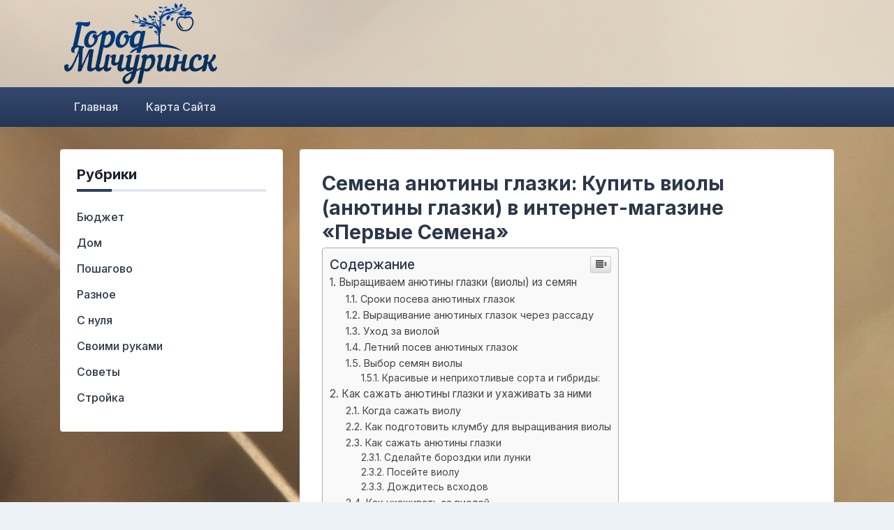

--- FILE ---
content_type: text/html; charset=UTF-8
request_url: https://xn----etbdramlkdavfpy3d.xn--p1ai/raznoe/semena-anyutiny-glazki-kupit-violy-anyutiny-glazki-v-internet-magazine-pervye-semena.html
body_size: 31696
content:
<!doctype html><html lang="ru-RU"><head><meta charset="UTF-8"><meta name="viewport" content="width=device-width, initial-scale=1"><script src="/cdn-cgi/scripts/7d0fa10a/cloudflare-static/rocket-loader.min.js" data-cf-settings="1b0d376813b59140dbe30dcf-|49"></script><link rel="stylesheet" media="print" onload="this.onload=null;this.media='all';" id="ao_optimized_gfonts" href="https://fonts.googleapis.com/css?family=Inter:400,500,600,700&amp;display=swap"><link rel="profile" href="https://gmpg.org/xfn/11"><style media="all">img:is([sizes="auto" i],[sizes^="auto," i]){contain-intrinsic-size:3000px 1500px}
/*! This file is auto-generated */
.wp-block-button__link{color:#fff;background-color:#32373c;border-radius:9999px;box-shadow:none;text-decoration:none;padding:calc(.667em + 2px) calc(1.333em + 2px);font-size:1.125em}.wp-block-file__button{background:#32373c;color:#fff;text-decoration:none}@font-face{font-display:swap;font-family:ez-toc-icomoon;src:url(//xn----etbdramlkdavfpy3d.xn--p1ai/wp-content/plugins/easy-table-of-contents/vendor/icomoon/fonts/ez-toc-icomoon.eot);src:url(//xn----etbdramlkdavfpy3d.xn--p1ai/wp-content/plugins/easy-table-of-contents/vendor/icomoon/fonts/ez-toc-icomoon.eot?#iefix) format('embedded-opentype'),url(//xn----etbdramlkdavfpy3d.xn--p1ai/wp-content/plugins/easy-table-of-contents/vendor/icomoon/fonts/ez-toc-icomoon.woff2) format('woff2'),url(//xn----etbdramlkdavfpy3d.xn--p1ai/wp-content/plugins/easy-table-of-contents/vendor/icomoon/fonts/ez-toc-icomoon.woff) format('woff'),url(//xn----etbdramlkdavfpy3d.xn--p1ai/wp-content/plugins/easy-table-of-contents/vendor/icomoon/fonts/ez-toc-icomoon.ttf) format('truetype'),url(//xn----etbdramlkdavfpy3d.xn--p1ai/wp-content/plugins/easy-table-of-contents/vendor/icomoon/fonts/ez-toc-icomoon.svg#ez-toc-icomoon) format('svg');font-weight:400;font-style:normal}
/*!* Better Font Rendering =========== *!*/
#ez-toc-container{background:#f9f9f9;border:1px solid #aaa;border-radius:4px;box-shadow:0 1px 1px rgba(0,0,0,.05);display:table;margin-bottom:1em;padding:10px;position:relative;width:auto}div.ez-toc-widget-container{padding:0;position:relative}#ez-toc-container.ez-toc-light-blue{background:#edf6ff}#ez-toc-container.ez-toc-white{background:#fff}#ez-toc-container.ez-toc-black{background:#000}#ez-toc-container.ez-toc-transparent{background:none transparent}div.ez-toc-widget-container ul{display:block}div.ez-toc-widget-container li{border:none;padding:0}div.ez-toc-widget-container ul.ez-toc-list{padding:10px}#ez-toc-container ul ul,.ez-toc div.ez-toc-widget-container ul ul{margin-left:1.5em}#ez-toc-container li,#ez-toc-container ul{margin:0;padding:0}#ez-toc-container li,#ez-toc-container ul,#ez-toc-container ul li,div.ez-toc-widget-container,div.ez-toc-widget-container li{background:0 0;list-style:none none;line-height:1.6;margin:0;overflow:hidden;z-index:1}#ez-toc-container p.ez-toc-title{text-align:left;line-height:1.45;margin:0;padding:0}.ez-toc-title-container{display:table;width:100%}.ez-toc-title,.ez-toc-title-toggle{display:table-cell;text-align:left;vertical-align:middle}#ez-toc-container.ez-toc-black p.ez-toc-title{color:#fff}#ez-toc-container div.ez-toc-title-container+ul.ez-toc-list{margin-top:1em}.ez-toc-wrap-left{float:left;margin-right:10px}.ez-toc-wrap-right{float:right;margin-left:10px}#ez-toc-container a{color:#444;text-decoration:none;text-shadow:none}#ez-toc-container a:visited{color:#9f9f9f}#ez-toc-container a:hover{text-decoration:underline}#ez-toc-container.ez-toc-black a{color:#fff}#ez-toc-container.ez-toc-black a:visited{color:#fff}#ez-toc-container a.ez-toc-toggle{color:#444}#ez-toc-container.counter-flat ul,#ez-toc-container.counter-hierarchy ul,.ez-toc-widget-container.counter-flat ul,.ez-toc-widget-container.counter-hierarchy ul{counter-reset:item}#ez-toc-container.counter-numeric li,.ez-toc-widget-container.counter-numeric li{list-style-type:decimal;list-style-position:inside}#ez-toc-container.counter-decimal ul.ez-toc-list li a:before,.ez-toc-widget-container.counter-decimal ul.ez-toc-list li a:before{content:counters(item,".") ". ";counter-increment:item}#ez-toc-container.counter-roman li a:before,.ez-toc-widget-container.counter-roman ul.ez-toc-list li a:before{content:counters(item,".",upper-roman) ". ";counter-increment:item}.ez-toc-widget-container ul.ez-toc-list li:before{content:' ';position:absolute;left:0;right:0;height:30px;line-height:30px;z-index:-1}.ez-toc-widget-container ul.ez-toc-list li.active:before{background-color:#ededed}.ez-toc-widget-container li.active>a{font-weight:900}.ez-toc-btn{display:inline-block;padding:6px 12px;margin-bottom:0;font-size:14px;font-weight:400;line-height:1.428571429;text-align:center;white-space:nowrap;vertical-align:middle;cursor:pointer;background-image:none;border:1px solid transparent;border-radius:4px;-webkit-user-select:none;-moz-user-select:none;-ms-user-select:none;-o-user-select:none;user-select:none}.ez-toc-btn:focus{outline:thin dotted #333;outline:5px auto -webkit-focus-ring-color;outline-offset:-2px}.ez-toc-btn:focus,.ez-toc-btn:hover{color:#333;text-decoration:none}.ez-toc-btn.active,.ez-toc-btn:active{background-image:none;outline:0;box-shadow:inset 0 3px 5px rgba(0,0,0,.125)}.ez-toc-btn-default{color:#333;background-color:#fff;border-color:#ccc}.ez-toc-btn-default.active,.ez-toc-btn-default:active,.ez-toc-btn-default:focus,.ez-toc-btn-default:hover{color:#333;background-color:#ebebeb;border-color:#adadad}.ez-toc-btn-default.active,.ez-toc-btn-default:active{background-image:none}.ez-toc-btn-sm,.ez-toc-btn-xs{padding:5px 10px;font-size:12px;line-height:1.5;border-radius:3px}.ez-toc-btn-xs{padding:1px 5px}.ez-toc-btn-default{text-shadow:0 -1px 0 rgba(0,0,0,.2);box-shadow:inset 0 1px 0 rgba(255,255,255,.15),0 1px 1px rgba(0,0,0,.075)}.ez-toc-btn-default:active{box-shadow:inset 0 3px 5px rgba(0,0,0,.125)}.btn.active,.ez-toc-btn:active{background-image:none}.ez-toc-btn-default{text-shadow:0 1px 0 #fff;background-image:linear-gradient(to bottom,#fff 0,#e0e0e0 100%);background-repeat:repeat-x;border-color:#dbdbdb;border-color:#ccc}.ez-toc-btn-default:focus,.ez-toc-btn-default:hover{background-color:#e0e0e0;background-position:0 -15px}.ez-toc-btn-default.active,.ez-toc-btn-default:active{background-color:#e0e0e0;border-color:#dbdbdb}.ez-toc-pull-right{float:right!important;margin-left:10px}.ez-toc-glyphicon{position:relative;top:1px;display:inline-block;font-family:'Glyphicons Halflings';-webkit-font-smoothing:antialiased;font-style:normal;font-weight:400;line-height:1;-moz-osx-font-smoothing:grayscale}.ez-toc-glyphicon:empty{width:1em}.ez-toc-toggle i.ez-toc-glyphicon{font-size:16px;margin-left:2px}[class*=ez-toc-icon-]{font-family:ez-toc-icomoon!important;speak:none;font-style:normal;font-weight:400;font-variant:normal;text-transform:none;line-height:1;-webkit-font-smoothing:antialiased;-moz-osx-font-smoothing:grayscale}.ez-toc-icon-toggle:before{content:"\e87a"}div#ez-toc-container p.ez-toc-title{font-size:120%}div#ez-toc-container p.ez-toc-title{font-weight:500}div#ez-toc-container ul li{font-size:95%}
/*!
 * Bootstrap Grid v5.0.0-alpha1 (https://getbootstrap.com/)
 * Copyright 2011-2020 The Bootstrap Authors
 * Copyright 2011-2020 Twitter, Inc.
 * Licensed under MIT (https://github.com/twbs/bootstrap/blob/main/LICENSE)
 */
.container,.container-fluid,.container-sm,.container-md,.container-lg,.container-xl,.container-xxl{width:100%;padding-right:1rem;padding-left:1rem;margin-right:auto;margin-left:auto}@media (min-width:576px){.container,.container-sm{max-width:540px}}@media (min-width:768px){.container,.container-sm,.container-md{max-width:720px}}@media (min-width:992px){.container,.container-sm,.container-md,.container-lg{max-width:960px}}@media (min-width:1200px){.container,.container-sm,.container-md,.container-lg,.container-xl{max-width:1140px}}@media (min-width:1400px){.container,.container-sm,.container-md,.container-lg,.container-xl,.container-xxl{max-width:1320px}}.row{--bs-gutter-x:1.5rem;--bs-gutter-y:0;display:flex;flex:1 0 100%;flex-wrap:wrap;margin-top:calc(var(--bs-gutter-y)*-1);margin-right:calc(var(--bs-gutter-x)/-2);margin-left:calc(var(--bs-gutter-x)/-2)}.row>*{box-sizing:border-box;flex-shrink:0;width:100%;max-width:100%;padding-right:calc(var(--bs-gutter-x)/2);padding-left:calc(var(--bs-gutter-x)/2);margin-top:var(--bs-gutter-y)}.col{flex:1 0 0%}.row-cols-auto>*{flex:0 0 auto;width:auto}.row-cols-1>*{flex:0 0 auto;width:100%}.row-cols-2>*{flex:0 0 auto;width:50%}.row-cols-3>*{flex:0 0 auto;width:33.333333%}.row-cols-4>*{flex:0 0 auto;width:25%}.row-cols-5>*{flex:0 0 auto;width:20%}.row-cols-6>*{flex:0 0 auto;width:16.666667%}.col-auto{flex:0 0 auto;width:auto}.col-1{flex:0 0 auto;width:8.333333%}.col-2{flex:0 0 auto;width:16.666667%}.col-3{flex:0 0 auto;width:25%}.col-4{flex:0 0 auto;width:33.333333%}.col-5{flex:0 0 auto;width:41.666667%}.col-6{flex:0 0 auto;width:50%}.col-7{flex:0 0 auto;width:58.333333%}.col-8{flex:0 0 auto;width:66.666667%}.col-9{flex:0 0 auto;width:75%}.col-10{flex:0 0 auto;width:83.333333%}.col-11{flex:0 0 auto;width:91.666667%}.col-12{flex:0 0 auto;width:100%}.offset-1{margin-left:8.333333%}.offset-2{margin-left:16.666667%}.offset-3{margin-left:25%}.offset-4{margin-left:33.333333%}.offset-5{margin-left:41.666667%}.offset-6{margin-left:50%}.offset-7{margin-left:58.333333%}.offset-8{margin-left:66.666667%}.offset-9{margin-left:75%}.offset-10{margin-left:83.333333%}.offset-11{margin-left:91.666667%}.g-0,.gx-0{--bs-gutter-x:0}.g-0,.gy-0{--bs-gutter-y:0}.g-1,.gx-1{--bs-gutter-x:.25rem}.g-1,.gy-1{--bs-gutter-y:.25rem}.g-2,.gx-2{--bs-gutter-x:.5rem}.g-2,.gy-2{--bs-gutter-y:.5rem}.g-3,.gx-3{--bs-gutter-x:1rem}.g-3,.gy-3{--bs-gutter-y:1rem}.g-4,.gx-4{--bs-gutter-x:1.5rem}.g-4,.gy-4{--bs-gutter-y:1.5rem}.g-5,.gx-5{--bs-gutter-x:3rem}.g-5,.gy-5{--bs-gutter-y:3rem}@media (min-width:576px){.col-sm{flex:1 0 0%}.row-cols-sm-auto>*{flex:0 0 auto;width:auto}.row-cols-sm-1>*{flex:0 0 auto;width:100%}.row-cols-sm-2>*{flex:0 0 auto;width:50%}.row-cols-sm-3>*{flex:0 0 auto;width:33.333333%}.row-cols-sm-4>*{flex:0 0 auto;width:25%}.row-cols-sm-5>*{flex:0 0 auto;width:20%}.row-cols-sm-6>*{flex:0 0 auto;width:16.666667%}.col-sm-auto{flex:0 0 auto;width:auto}.col-sm-1{flex:0 0 auto;width:8.333333%}.col-sm-2{flex:0 0 auto;width:16.666667%}.col-sm-3{flex:0 0 auto;width:25%}.col-sm-4{flex:0 0 auto;width:33.333333%}.col-sm-5{flex:0 0 auto;width:41.666667%}.col-sm-6{flex:0 0 auto;width:50%}.col-sm-7{flex:0 0 auto;width:58.333333%}.col-sm-8{flex:0 0 auto;width:66.666667%}.col-sm-9{flex:0 0 auto;width:75%}.col-sm-10{flex:0 0 auto;width:83.333333%}.col-sm-11{flex:0 0 auto;width:91.666667%}.col-sm-12{flex:0 0 auto;width:100%}.offset-sm-0{margin-left:0}.offset-sm-1{margin-left:8.333333%}.offset-sm-2{margin-left:16.666667%}.offset-sm-3{margin-left:25%}.offset-sm-4{margin-left:33.333333%}.offset-sm-5{margin-left:41.666667%}.offset-sm-6{margin-left:50%}.offset-sm-7{margin-left:58.333333%}.offset-sm-8{margin-left:66.666667%}.offset-sm-9{margin-left:75%}.offset-sm-10{margin-left:83.333333%}.offset-sm-11{margin-left:91.666667%}.g-sm-0,.gx-sm-0{--bs-gutter-x:0}.g-sm-0,.gy-sm-0{--bs-gutter-y:0}.g-sm-1,.gx-sm-1{--bs-gutter-x:.25rem}.g-sm-1,.gy-sm-1{--bs-gutter-y:.25rem}.g-sm-2,.gx-sm-2{--bs-gutter-x:.5rem}.g-sm-2,.gy-sm-2{--bs-gutter-y:.5rem}.g-sm-3,.gx-sm-3{--bs-gutter-x:1rem}.g-sm-3,.gy-sm-3{--bs-gutter-y:1rem}.g-sm-4,.gx-sm-4{--bs-gutter-x:1.5rem}.g-sm-4,.gy-sm-4{--bs-gutter-y:1.5rem}.g-sm-5,.gx-sm-5{--bs-gutter-x:3rem}.g-sm-5,.gy-sm-5{--bs-gutter-y:3rem}}@media (min-width:768px){.col-md{flex:1 0 0%}.row-cols-md-auto>*{flex:0 0 auto;width:auto}.row-cols-md-1>*{flex:0 0 auto;width:100%}.row-cols-md-2>*{flex:0 0 auto;width:50%}.row-cols-md-3>*{flex:0 0 auto;width:33.333333%}.row-cols-md-4>*{flex:0 0 auto;width:25%}.row-cols-md-5>*{flex:0 0 auto;width:20%}.row-cols-md-6>*{flex:0 0 auto;width:16.666667%}.col-md-auto{flex:0 0 auto;width:auto}.col-md-1{flex:0 0 auto;width:8.333333%}.col-md-2{flex:0 0 auto;width:16.666667%}.col-md-3{flex:0 0 auto;width:25%}.col-md-4{flex:0 0 auto;width:33.333333%}.col-md-5{flex:0 0 auto;width:41.666667%}.col-md-6{flex:0 0 auto;width:50%}.col-md-7{flex:0 0 auto;width:58.333333%}.col-md-8{flex:0 0 auto;width:66.666667%}.col-md-9{flex:0 0 auto;width:75%}.col-md-10{flex:0 0 auto;width:83.333333%}.col-md-11{flex:0 0 auto;width:91.666667%}.col-md-12{flex:0 0 auto;width:100%}.offset-md-0{margin-left:0}.offset-md-1{margin-left:8.333333%}.offset-md-2{margin-left:16.666667%}.offset-md-3{margin-left:25%}.offset-md-4{margin-left:33.333333%}.offset-md-5{margin-left:41.666667%}.offset-md-6{margin-left:50%}.offset-md-7{margin-left:58.333333%}.offset-md-8{margin-left:66.666667%}.offset-md-9{margin-left:75%}.offset-md-10{margin-left:83.333333%}.offset-md-11{margin-left:91.666667%}.g-md-0,.gx-md-0{--bs-gutter-x:0}.g-md-0,.gy-md-0{--bs-gutter-y:0}.g-md-1,.gx-md-1{--bs-gutter-x:.25rem}.g-md-1,.gy-md-1{--bs-gutter-y:.25rem}.g-md-2,.gx-md-2{--bs-gutter-x:.5rem}.g-md-2,.gy-md-2{--bs-gutter-y:.5rem}.g-md-3,.gx-md-3{--bs-gutter-x:1rem}.g-md-3,.gy-md-3{--bs-gutter-y:1rem}.g-md-4,.gx-md-4{--bs-gutter-x:1.5rem}.g-md-4,.gy-md-4{--bs-gutter-y:1.5rem}.g-md-5,.gx-md-5{--bs-gutter-x:3rem}.g-md-5,.gy-md-5{--bs-gutter-y:3rem}}@media (min-width:992px){.col-lg{flex:1 0 0%}.row-cols-lg-auto>*{flex:0 0 auto;width:auto}.row-cols-lg-1>*{flex:0 0 auto;width:100%}.row-cols-lg-2>*{flex:0 0 auto;width:50%}.row-cols-lg-3>*{flex:0 0 auto;width:33.333333%}.row-cols-lg-4>*{flex:0 0 auto;width:25%}.row-cols-lg-5>*{flex:0 0 auto;width:20%}.row-cols-lg-6>*{flex:0 0 auto;width:16.666667%}.col-lg-auto{flex:0 0 auto;width:auto}.col-lg-1{flex:0 0 auto;width:8.333333%}.col-lg-2{flex:0 0 auto;width:16.666667%}.col-lg-3{flex:0 0 auto;width:25%}.col-lg-4{flex:0 0 auto;width:33.333333%}.col-lg-5{flex:0 0 auto;width:41.666667%}.col-lg-6{flex:0 0 auto;width:50%}.col-lg-7{flex:0 0 auto;width:58.333333%}.col-lg-8{flex:0 0 auto;width:66.666667%}.col-lg-9{flex:0 0 auto;width:75%}.col-lg-10{flex:0 0 auto;width:83.333333%}.col-lg-11{flex:0 0 auto;width:91.666667%}.col-lg-12{flex:0 0 auto;width:100%}.offset-lg-0{margin-left:0}.offset-lg-1{margin-left:8.333333%}.offset-lg-2{margin-left:16.666667%}.offset-lg-3{margin-left:25%}.offset-lg-4{margin-left:33.333333%}.offset-lg-5{margin-left:41.666667%}.offset-lg-6{margin-left:50%}.offset-lg-7{margin-left:58.333333%}.offset-lg-8{margin-left:66.666667%}.offset-lg-9{margin-left:75%}.offset-lg-10{margin-left:83.333333%}.offset-lg-11{margin-left:91.666667%}.g-lg-0,.gx-lg-0{--bs-gutter-x:0}.g-lg-0,.gy-lg-0{--bs-gutter-y:0}.g-lg-1,.gx-lg-1{--bs-gutter-x:.25rem}.g-lg-1,.gy-lg-1{--bs-gutter-y:.25rem}.g-lg-2,.gx-lg-2{--bs-gutter-x:.5rem}.g-lg-2,.gy-lg-2{--bs-gutter-y:.5rem}.g-lg-3,.gx-lg-3{--bs-gutter-x:1rem}.g-lg-3,.gy-lg-3{--bs-gutter-y:1rem}.g-lg-4,.gx-lg-4{--bs-gutter-x:1.5rem}.g-lg-4,.gy-lg-4{--bs-gutter-y:1.5rem}.g-lg-5,.gx-lg-5{--bs-gutter-x:3rem}.g-lg-5,.gy-lg-5{--bs-gutter-y:3rem}}@media (min-width:1200px){.col-xl{flex:1 0 0%}.row-cols-xl-auto>*{flex:0 0 auto;width:auto}.row-cols-xl-1>*{flex:0 0 auto;width:100%}.row-cols-xl-2>*{flex:0 0 auto;width:50%}.row-cols-xl-3>*{flex:0 0 auto;width:33.333333%}.row-cols-xl-4>*{flex:0 0 auto;width:25%}.row-cols-xl-5>*{flex:0 0 auto;width:20%}.row-cols-xl-6>*{flex:0 0 auto;width:16.666667%}.col-xl-auto{flex:0 0 auto;width:auto}.col-xl-1{flex:0 0 auto;width:8.333333%}.col-xl-2{flex:0 0 auto;width:16.666667%}.col-xl-3{flex:0 0 auto;width:25%}.col-xl-4{flex:0 0 auto;width:33.333333%}.col-xl-5{flex:0 0 auto;width:41.666667%}.col-xl-6{flex:0 0 auto;width:50%}.col-xl-7{flex:0 0 auto;width:58.333333%}.col-xl-8{flex:0 0 auto;width:66.666667%}.col-xl-9{flex:0 0 auto;width:75%}.col-xl-10{flex:0 0 auto;width:83.333333%}.col-xl-11{flex:0 0 auto;width:91.666667%}.col-xl-12{flex:0 0 auto;width:100%}.offset-xl-0{margin-left:0}.offset-xl-1{margin-left:8.333333%}.offset-xl-2{margin-left:16.666667%}.offset-xl-3{margin-left:25%}.offset-xl-4{margin-left:33.333333%}.offset-xl-5{margin-left:41.666667%}.offset-xl-6{margin-left:50%}.offset-xl-7{margin-left:58.333333%}.offset-xl-8{margin-left:66.666667%}.offset-xl-9{margin-left:75%}.offset-xl-10{margin-left:83.333333%}.offset-xl-11{margin-left:91.666667%}.g-xl-0,.gx-xl-0{--bs-gutter-x:0}.g-xl-0,.gy-xl-0{--bs-gutter-y:0}.g-xl-1,.gx-xl-1{--bs-gutter-x:.25rem}.g-xl-1,.gy-xl-1{--bs-gutter-y:.25rem}.g-xl-2,.gx-xl-2{--bs-gutter-x:.5rem}.g-xl-2,.gy-xl-2{--bs-gutter-y:.5rem}.g-xl-3,.gx-xl-3{--bs-gutter-x:1rem}.g-xl-3,.gy-xl-3{--bs-gutter-y:1rem}.g-xl-4,.gx-xl-4{--bs-gutter-x:1.5rem}.g-xl-4,.gy-xl-4{--bs-gutter-y:1.5rem}.g-xl-5,.gx-xl-5{--bs-gutter-x:3rem}.g-xl-5,.gy-xl-5{--bs-gutter-y:3rem}}@media (min-width:1400px){.col-xxl{flex:1 0 0%}.row-cols-xxl-auto>*{flex:0 0 auto;width:auto}.row-cols-xxl-1>*{flex:0 0 auto;width:100%}.row-cols-xxl-2>*{flex:0 0 auto;width:50%}.row-cols-xxl-3>*{flex:0 0 auto;width:33.333333%}.row-cols-xxl-4>*{flex:0 0 auto;width:25%}.row-cols-xxl-5>*{flex:0 0 auto;width:20%}.row-cols-xxl-6>*{flex:0 0 auto;width:16.666667%}.col-xxl-auto{flex:0 0 auto;width:auto}.col-xxl-1{flex:0 0 auto;width:8.333333%}.col-xxl-2{flex:0 0 auto;width:16.666667%}.col-xxl-3{flex:0 0 auto;width:25%}.col-xxl-4{flex:0 0 auto;width:33.333333%}.col-xxl-5{flex:0 0 auto;width:41.666667%}.col-xxl-6{flex:0 0 auto;width:50%}.col-xxl-7{flex:0 0 auto;width:58.333333%}.col-xxl-8{flex:0 0 auto;width:66.666667%}.col-xxl-9{flex:0 0 auto;width:75%}.col-xxl-10{flex:0 0 auto;width:83.333333%}.col-xxl-11{flex:0 0 auto;width:91.666667%}.col-xxl-12{flex:0 0 auto;width:100%}.offset-xxl-0{margin-left:0}.offset-xxl-1{margin-left:8.333333%}.offset-xxl-2{margin-left:16.666667%}.offset-xxl-3{margin-left:25%}.offset-xxl-4{margin-left:33.333333%}.offset-xxl-5{margin-left:41.666667%}.offset-xxl-6{margin-left:50%}.offset-xxl-7{margin-left:58.333333%}.offset-xxl-8{margin-left:66.666667%}.offset-xxl-9{margin-left:75%}.offset-xxl-10{margin-left:83.333333%}.offset-xxl-11{margin-left:91.666667%}.g-xxl-0,.gx-xxl-0{--bs-gutter-x:0}.g-xxl-0,.gy-xxl-0{--bs-gutter-y:0}.g-xxl-1,.gx-xxl-1{--bs-gutter-x:.25rem}.g-xxl-1,.gy-xxl-1{--bs-gutter-y:.25rem}.g-xxl-2,.gx-xxl-2{--bs-gutter-x:.5rem}.g-xxl-2,.gy-xxl-2{--bs-gutter-y:.5rem}.g-xxl-3,.gx-xxl-3{--bs-gutter-x:1rem}.g-xxl-3,.gy-xxl-3{--bs-gutter-y:1rem}.g-xxl-4,.gx-xxl-4{--bs-gutter-x:1.5rem}.g-xxl-4,.gy-xxl-4{--bs-gutter-y:1.5rem}.g-xxl-5,.gx-xxl-5{--bs-gutter-x:3rem}.g-xxl-5,.gy-xxl-5{--bs-gutter-y:3rem}}.d-none{display:none !important}.d-inline{display:inline !important}.d-inline-block{display:inline-block !important}.d-block{display:block !important}.d-table{display:table !important}.d-table-row{display:table-row !important}.d-table-cell{display:table-cell !important}.d-flex{display:flex !important}.d-inline-flex{display:inline-flex !important}.flex-fill{flex:1 1 auto !important}.flex-row{flex-direction:row !important}.flex-column{flex-direction:column !important}.flex-row-reverse{flex-direction:row-reverse !important}.flex-column-reverse{flex-direction:column-reverse !important}.flex-grow-0{flex-grow:0 !important}.flex-grow-1{flex-grow:1 !important}.justify-content-start{justify-content:flex-start !important}.justify-content-end{justify-content:flex-end !important}.justify-content-center{justify-content:center !important}.justify-content-between{justify-content:space-between !important}.justify-content-around{justify-content:space-around !important}.justify-content-evenly{justify-content:space-evenly !important}.align-items-start{align-items:flex-start !important}.align-items-end{align-items:flex-end !important}.align-items-center{align-items:center !important}.align-items-baseline{align-items:baseline !important}.align-items-stretch{align-items:stretch !important}.align-content-start{align-content:flex-start !important}.align-content-end{align-content:flex-end !important}.align-content-center{align-content:center !important}.align-content-between{align-content:space-between !important}.align-content-around{align-content:space-around !important}.align-content-stretch{align-content:stretch !important}.align-self-auto{align-self:auto !important}.align-self-start{align-self:flex-start !important}.align-self-end{align-self:flex-end !important}.align-self-center{align-self:center !important}.align-self-baseline{align-self:baseline !important}.align-self-stretch{align-self:stretch !important}.order-first{order:-1 !important}.order-0{order:0 !important}.order-1{order:1 !important}.order-2{order:2 !important}.order-3{order:3 !important}.order-4{order:4 !important}.order-5{order:5 !important}.order-last{order:6 !important}.m-0{margin:0 !important}.m-1{margin:.25rem !important}.m-2{margin:.5rem !important}.m-3{margin:1rem !important}.m-4{margin:1.5rem !important}.m-5{margin:3rem !important}.m-auto{margin:auto !important}.mx-0{margin-right:0 !important;margin-left:0 !important}.mx-1{margin-right:.25rem !important;margin-left:.25rem !important}.mx-2{margin-right:.5rem !important;margin-left:.5rem !important}.mx-3{margin-right:1rem !important;margin-left:1rem !important}.mx-4{margin-right:1.5rem !important;margin-left:1.5rem !important}.mx-5{margin-right:3rem !important;margin-left:3rem !important}.mx-auto{margin-right:auto !important;margin-left:auto !important}.my-0{margin-top:0 !important;margin-bottom:0 !important}.my-1{margin-top:.25rem !important;margin-bottom:.25rem !important}.my-2{margin-top:.5rem !important;margin-bottom:.5rem !important}.my-3{margin-top:1rem !important;margin-bottom:1rem !important}.my-4{margin-top:1.5rem !important;margin-bottom:1.5rem !important}.my-5{margin-top:3rem !important;margin-bottom:3rem !important}.my-auto{margin-top:auto !important;margin-bottom:auto !important}.mt-0{margin-top:0 !important}.mt-1{margin-top:.25rem !important}.mt-2{margin-top:.5rem !important}.mt-3{margin-top:1rem !important}.mt-4{margin-top:1.5rem !important}.mt-5{margin-top:3rem !important}.mt-auto{margin-top:auto !important}.mr-0{margin-right:0 !important}.mr-1{margin-right:.25rem !important}.mr-2{margin-right:.5rem !important}.mr-3{margin-right:1rem !important}.mr-4{margin-right:1.5rem !important}.mr-5{margin-right:3rem !important}.mr-auto{margin-right:auto !important}.mb-0{margin-bottom:0 !important}.mb-1{margin-bottom:.25rem !important}.mb-2{margin-bottom:.5rem !important}.mb-3{margin-bottom:1rem !important}.mb-4{margin-bottom:1.5rem !important}.mb-5{margin-bottom:3rem !important}.mb-auto{margin-bottom:auto !important}.ml-0{margin-left:0 !important}.ml-1{margin-left:.25rem !important}.ml-2{margin-left:.5rem !important}.ml-3{margin-left:1rem !important}.ml-4{margin-left:1.5rem !important}.ml-5{margin-left:3rem !important}.ml-auto{margin-left:auto !important}.p-0{padding:0 !important}.p-1{padding:.25rem !important}.p-2{padding:.5rem !important}.p-3{padding:1rem !important}.p-4{padding:1.5rem !important}.p-5{padding:3rem !important}.px-0{padding-right:0 !important;padding-left:0 !important}.px-1{padding-right:.25rem !important;padding-left:.25rem !important}.px-2{padding-right:.5rem !important;padding-left:.5rem !important}.px-3{padding-right:1rem !important;padding-left:1rem !important}.px-4{padding-right:1.5rem !important;padding-left:1.5rem !important}.px-5{padding-right:3rem !important;padding-left:3rem !important}.py-0{padding-top:0 !important;padding-bottom:0 !important}.py-1{padding-top:.25rem !important;padding-bottom:.25rem !important}.py-2{padding-top:.5rem !important;padding-bottom:.5rem !important}.py-3{padding-top:1rem !important;padding-bottom:1rem !important}.py-4{padding-top:1.5rem !important;padding-bottom:1.5rem !important}.py-5{padding-top:3rem !important;padding-bottom:3rem !important}.pt-0{padding-top:0 !important}.pt-1{padding-top:.25rem !important}.pt-2{padding-top:.5rem !important}.pt-3{padding-top:1rem !important}.pt-4{padding-top:1.5rem !important}.pt-5{padding-top:3rem !important}.pr-0{padding-right:0 !important}.pr-1{padding-right:.25rem !important}.pr-2{padding-right:.5rem !important}.pr-3{padding-right:1rem !important}.pr-4{padding-right:1.5rem !important}.pr-5{padding-right:3rem !important}.pb-0{padding-bottom:0 !important}.pb-1{padding-bottom:.25rem !important}.pb-2{padding-bottom:.5rem !important}.pb-3{padding-bottom:1rem !important}.pb-4{padding-bottom:1.5rem !important}.pb-5{padding-bottom:3rem !important}.pl-0{padding-left:0 !important}.pl-1{padding-left:.25rem !important}.pl-2{padding-left:.5rem !important}.pl-3{padding-left:1rem !important}.pl-4{padding-left:1.5rem !important}.pl-5{padding-left:3rem !important}@media (min-width:576px){.d-sm-none{display:none !important}.d-sm-inline{display:inline !important}.d-sm-inline-block{display:inline-block !important}.d-sm-block{display:block !important}.d-sm-table{display:table !important}.d-sm-table-row{display:table-row !important}.d-sm-table-cell{display:table-cell !important}.d-sm-flex{display:flex !important}.d-sm-inline-flex{display:inline-flex !important}.flex-sm-fill{flex:1 1 auto !important}.flex-sm-row{flex-direction:row !important}.flex-sm-column{flex-direction:column !important}.flex-sm-row-reverse{flex-direction:row-reverse !important}.flex-sm-column-reverse{flex-direction:column-reverse !important}.flex-sm-grow-0{flex-grow:0 !important}.flex-sm-grow-1{flex-grow:1 !important}.justify-content-sm-start{justify-content:flex-start !important}.justify-content-sm-end{justify-content:flex-end !important}.justify-content-sm-center{justify-content:center !important}.justify-content-sm-between{justify-content:space-between !important}.justify-content-sm-around{justify-content:space-around !important}.justify-content-sm-evenly{justify-content:space-evenly !important}.align-items-sm-start{align-items:flex-start !important}.align-items-sm-end{align-items:flex-end !important}.align-items-sm-center{align-items:center !important}.align-items-sm-baseline{align-items:baseline !important}.align-items-sm-stretch{align-items:stretch !important}.align-content-sm-start{align-content:flex-start !important}.align-content-sm-end{align-content:flex-end !important}.align-content-sm-center{align-content:center !important}.align-content-sm-between{align-content:space-between !important}.align-content-sm-around{align-content:space-around !important}.align-content-sm-stretch{align-content:stretch !important}.align-self-sm-auto{align-self:auto !important}.align-self-sm-start{align-self:flex-start !important}.align-self-sm-end{align-self:flex-end !important}.align-self-sm-center{align-self:center !important}.align-self-sm-baseline{align-self:baseline !important}.align-self-sm-stretch{align-self:stretch !important}.order-sm-first{order:-1 !important}.order-sm-0{order:0 !important}.order-sm-1{order:1 !important}.order-sm-2{order:2 !important}.order-sm-3{order:3 !important}.order-sm-4{order:4 !important}.order-sm-5{order:5 !important}.order-sm-last{order:6 !important}.m-sm-0{margin:0 !important}.m-sm-1{margin:.25rem !important}.m-sm-2{margin:.5rem !important}.m-sm-3{margin:1rem !important}.m-sm-4{margin:1.5rem !important}.m-sm-5{margin:3rem !important}.m-sm-auto{margin:auto !important}.mx-sm-0{margin-right:0 !important;margin-left:0 !important}.mx-sm-1{margin-right:.25rem !important;margin-left:.25rem !important}.mx-sm-2{margin-right:.5rem !important;margin-left:.5rem !important}.mx-sm-3{margin-right:1rem !important;margin-left:1rem !important}.mx-sm-4{margin-right:1.5rem !important;margin-left:1.5rem !important}.mx-sm-5{margin-right:3rem !important;margin-left:3rem !important}.mx-sm-auto{margin-right:auto !important;margin-left:auto !important}.my-sm-0{margin-top:0 !important;margin-bottom:0 !important}.my-sm-1{margin-top:.25rem !important;margin-bottom:.25rem !important}.my-sm-2{margin-top:.5rem !important;margin-bottom:.5rem !important}.my-sm-3{margin-top:1rem !important;margin-bottom:1rem !important}.my-sm-4{margin-top:1.5rem !important;margin-bottom:1.5rem !important}.my-sm-5{margin-top:3rem !important;margin-bottom:3rem !important}.my-sm-auto{margin-top:auto !important;margin-bottom:auto !important}.mt-sm-0{margin-top:0 !important}.mt-sm-1{margin-top:.25rem !important}.mt-sm-2{margin-top:.5rem !important}.mt-sm-3{margin-top:1rem !important}.mt-sm-4{margin-top:1.5rem !important}.mt-sm-5{margin-top:3rem !important}.mt-sm-auto{margin-top:auto !important}.mr-sm-0{margin-right:0 !important}.mr-sm-1{margin-right:.25rem !important}.mr-sm-2{margin-right:.5rem !important}.mr-sm-3{margin-right:1rem !important}.mr-sm-4{margin-right:1.5rem !important}.mr-sm-5{margin-right:3rem !important}.mr-sm-auto{margin-right:auto !important}.mb-sm-0{margin-bottom:0 !important}.mb-sm-1{margin-bottom:.25rem !important}.mb-sm-2{margin-bottom:.5rem !important}.mb-sm-3{margin-bottom:1rem !important}.mb-sm-4{margin-bottom:1.5rem !important}.mb-sm-5{margin-bottom:3rem !important}.mb-sm-auto{margin-bottom:auto !important}.ml-sm-0{margin-left:0 !important}.ml-sm-1{margin-left:.25rem !important}.ml-sm-2{margin-left:.5rem !important}.ml-sm-3{margin-left:1rem !important}.ml-sm-4{margin-left:1.5rem !important}.ml-sm-5{margin-left:3rem !important}.ml-sm-auto{margin-left:auto !important}.p-sm-0{padding:0 !important}.p-sm-1{padding:.25rem !important}.p-sm-2{padding:.5rem !important}.p-sm-3{padding:1rem !important}.p-sm-4{padding:1.5rem !important}.p-sm-5{padding:3rem !important}.px-sm-0{padding-right:0 !important;padding-left:0 !important}.px-sm-1{padding-right:.25rem !important;padding-left:.25rem !important}.px-sm-2{padding-right:.5rem !important;padding-left:.5rem !important}.px-sm-3{padding-right:1rem !important;padding-left:1rem !important}.px-sm-4{padding-right:1.5rem !important;padding-left:1.5rem !important}.px-sm-5{padding-right:3rem !important;padding-left:3rem !important}.py-sm-0{padding-top:0 !important;padding-bottom:0 !important}.py-sm-1{padding-top:.25rem !important;padding-bottom:.25rem !important}.py-sm-2{padding-top:.5rem !important;padding-bottom:.5rem !important}.py-sm-3{padding-top:1rem !important;padding-bottom:1rem !important}.py-sm-4{padding-top:1.5rem !important;padding-bottom:1.5rem !important}.py-sm-5{padding-top:3rem !important;padding-bottom:3rem !important}.pt-sm-0{padding-top:0 !important}.pt-sm-1{padding-top:.25rem !important}.pt-sm-2{padding-top:.5rem !important}.pt-sm-3{padding-top:1rem !important}.pt-sm-4{padding-top:1.5rem !important}.pt-sm-5{padding-top:3rem !important}.pr-sm-0{padding-right:0 !important}.pr-sm-1{padding-right:.25rem !important}.pr-sm-2{padding-right:.5rem !important}.pr-sm-3{padding-right:1rem !important}.pr-sm-4{padding-right:1.5rem !important}.pr-sm-5{padding-right:3rem !important}.pb-sm-0{padding-bottom:0 !important}.pb-sm-1{padding-bottom:.25rem !important}.pb-sm-2{padding-bottom:.5rem !important}.pb-sm-3{padding-bottom:1rem !important}.pb-sm-4{padding-bottom:1.5rem !important}.pb-sm-5{padding-bottom:3rem !important}.pl-sm-0{padding-left:0 !important}.pl-sm-1{padding-left:.25rem !important}.pl-sm-2{padding-left:.5rem !important}.pl-sm-3{padding-left:1rem !important}.pl-sm-4{padding-left:1.5rem !important}.pl-sm-5{padding-left:3rem !important}}@media (min-width:768px){.d-md-none{display:none !important}.d-md-inline{display:inline !important}.d-md-inline-block{display:inline-block !important}.d-md-block{display:block !important}.d-md-table{display:table !important}.d-md-table-row{display:table-row !important}.d-md-table-cell{display:table-cell !important}.d-md-flex{display:flex !important}.d-md-inline-flex{display:inline-flex !important}.flex-md-fill{flex:1 1 auto !important}.flex-md-row{flex-direction:row !important}.flex-md-column{flex-direction:column !important}.flex-md-row-reverse{flex-direction:row-reverse !important}.flex-md-column-reverse{flex-direction:column-reverse !important}.flex-md-grow-0{flex-grow:0 !important}.flex-md-grow-1{flex-grow:1 !important}.justify-content-md-start{justify-content:flex-start !important}.justify-content-md-end{justify-content:flex-end !important}.justify-content-md-center{justify-content:center !important}.justify-content-md-between{justify-content:space-between !important}.justify-content-md-around{justify-content:space-around !important}.justify-content-md-evenly{justify-content:space-evenly !important}.align-items-md-start{align-items:flex-start !important}.align-items-md-end{align-items:flex-end !important}.align-items-md-center{align-items:center !important}.align-items-md-baseline{align-items:baseline !important}.align-items-md-stretch{align-items:stretch !important}.align-content-md-start{align-content:flex-start !important}.align-content-md-end{align-content:flex-end !important}.align-content-md-center{align-content:center !important}.align-content-md-between{align-content:space-between !important}.align-content-md-around{align-content:space-around !important}.align-content-md-stretch{align-content:stretch !important}.align-self-md-auto{align-self:auto !important}.align-self-md-start{align-self:flex-start !important}.align-self-md-end{align-self:flex-end !important}.align-self-md-center{align-self:center !important}.align-self-md-baseline{align-self:baseline !important}.align-self-md-stretch{align-self:stretch !important}.order-md-first{order:-1 !important}.order-md-0{order:0 !important}.order-md-1{order:1 !important}.order-md-2{order:2 !important}.order-md-3{order:3 !important}.order-md-4{order:4 !important}.order-md-5{order:5 !important}.order-md-last{order:6 !important}.m-md-0{margin:0 !important}.m-md-1{margin:.25rem !important}.m-md-2{margin:.5rem !important}.m-md-3{margin:1rem !important}.m-md-4{margin:1.5rem !important}.m-md-5{margin:3rem !important}.m-md-auto{margin:auto !important}.mx-md-0{margin-right:0 !important;margin-left:0 !important}.mx-md-1{margin-right:.25rem !important;margin-left:.25rem !important}.mx-md-2{margin-right:.5rem !important;margin-left:.5rem !important}.mx-md-3{margin-right:1rem !important;margin-left:1rem !important}.mx-md-4{margin-right:1.5rem !important;margin-left:1.5rem !important}.mx-md-5{margin-right:3rem !important;margin-left:3rem !important}.mx-md-auto{margin-right:auto !important;margin-left:auto !important}.my-md-0{margin-top:0 !important;margin-bottom:0 !important}.my-md-1{margin-top:.25rem !important;margin-bottom:.25rem !important}.my-md-2{margin-top:.5rem !important;margin-bottom:.5rem !important}.my-md-3{margin-top:1rem !important;margin-bottom:1rem !important}.my-md-4{margin-top:1.5rem !important;margin-bottom:1.5rem !important}.my-md-5{margin-top:3rem !important;margin-bottom:3rem !important}.my-md-auto{margin-top:auto !important;margin-bottom:auto !important}.mt-md-0{margin-top:0 !important}.mt-md-1{margin-top:.25rem !important}.mt-md-2{margin-top:.5rem !important}.mt-md-3{margin-top:1rem !important}.mt-md-4{margin-top:1.5rem !important}.mt-md-5{margin-top:3rem !important}.mt-md-auto{margin-top:auto !important}.mr-md-0{margin-right:0 !important}.mr-md-1{margin-right:.25rem !important}.mr-md-2{margin-right:.5rem !important}.mr-md-3{margin-right:1rem !important}.mr-md-4{margin-right:1.5rem !important}.mr-md-5{margin-right:3rem !important}.mr-md-auto{margin-right:auto !important}.mb-md-0{margin-bottom:0 !important}.mb-md-1{margin-bottom:.25rem !important}.mb-md-2{margin-bottom:.5rem !important}.mb-md-3{margin-bottom:1rem !important}.mb-md-4{margin-bottom:1.5rem !important}.mb-md-5{margin-bottom:3rem !important}.mb-md-auto{margin-bottom:auto !important}.ml-md-0{margin-left:0 !important}.ml-md-1{margin-left:.25rem !important}.ml-md-2{margin-left:.5rem !important}.ml-md-3{margin-left:1rem !important}.ml-md-4{margin-left:1.5rem !important}.ml-md-5{margin-left:3rem !important}.ml-md-auto{margin-left:auto !important}.p-md-0{padding:0 !important}.p-md-1{padding:.25rem !important}.p-md-2{padding:.5rem !important}.p-md-3{padding:1rem !important}.p-md-4{padding:1.5rem !important}.p-md-5{padding:3rem !important}.px-md-0{padding-right:0 !important;padding-left:0 !important}.px-md-1{padding-right:.25rem !important;padding-left:.25rem !important}.px-md-2{padding-right:.5rem !important;padding-left:.5rem !important}.px-md-3{padding-right:1rem !important;padding-left:1rem !important}.px-md-4{padding-right:1.5rem !important;padding-left:1.5rem !important}.px-md-5{padding-right:3rem !important;padding-left:3rem !important}.py-md-0{padding-top:0 !important;padding-bottom:0 !important}.py-md-1{padding-top:.25rem !important;padding-bottom:.25rem !important}.py-md-2{padding-top:.5rem !important;padding-bottom:.5rem !important}.py-md-3{padding-top:1rem !important;padding-bottom:1rem !important}.py-md-4{padding-top:1.5rem !important;padding-bottom:1.5rem !important}.py-md-5{padding-top:3rem !important;padding-bottom:3rem !important}.pt-md-0{padding-top:0 !important}.pt-md-1{padding-top:.25rem !important}.pt-md-2{padding-top:.5rem !important}.pt-md-3{padding-top:1rem !important}.pt-md-4{padding-top:1.5rem !important}.pt-md-5{padding-top:3rem !important}.pr-md-0{padding-right:0 !important}.pr-md-1{padding-right:.25rem !important}.pr-md-2{padding-right:.5rem !important}.pr-md-3{padding-right:1rem !important}.pr-md-4{padding-right:1.5rem !important}.pr-md-5{padding-right:3rem !important}.pb-md-0{padding-bottom:0 !important}.pb-md-1{padding-bottom:.25rem !important}.pb-md-2{padding-bottom:.5rem !important}.pb-md-3{padding-bottom:1rem !important}.pb-md-4{padding-bottom:1.5rem !important}.pb-md-5{padding-bottom:3rem !important}.pl-md-0{padding-left:0 !important}.pl-md-1{padding-left:.25rem !important}.pl-md-2{padding-left:.5rem !important}.pl-md-3{padding-left:1rem !important}.pl-md-4{padding-left:1.5rem !important}.pl-md-5{padding-left:3rem !important}}@media (min-width:992px){.d-lg-none{display:none !important}.d-lg-inline{display:inline !important}.d-lg-inline-block{display:inline-block !important}.d-lg-block{display:block !important}.d-lg-table{display:table !important}.d-lg-table-row{display:table-row !important}.d-lg-table-cell{display:table-cell !important}.d-lg-flex{display:flex !important}.d-lg-inline-flex{display:inline-flex !important}.flex-lg-fill{flex:1 1 auto !important}.flex-lg-row{flex-direction:row !important}.flex-lg-column{flex-direction:column !important}.flex-lg-row-reverse{flex-direction:row-reverse !important}.flex-lg-column-reverse{flex-direction:column-reverse !important}.flex-lg-grow-0{flex-grow:0 !important}.flex-lg-grow-1{flex-grow:1 !important}.justify-content-lg-start{justify-content:flex-start !important}.justify-content-lg-end{justify-content:flex-end !important}.justify-content-lg-center{justify-content:center !important}.justify-content-lg-between{justify-content:space-between !important}.justify-content-lg-around{justify-content:space-around !important}.justify-content-lg-evenly{justify-content:space-evenly !important}.align-items-lg-start{align-items:flex-start !important}.align-items-lg-end{align-items:flex-end !important}.align-items-lg-center{align-items:center !important}.align-items-lg-baseline{align-items:baseline !important}.align-items-lg-stretch{align-items:stretch !important}.align-content-lg-start{align-content:flex-start !important}.align-content-lg-end{align-content:flex-end !important}.align-content-lg-center{align-content:center !important}.align-content-lg-between{align-content:space-between !important}.align-content-lg-around{align-content:space-around !important}.align-content-lg-stretch{align-content:stretch !important}.align-self-lg-auto{align-self:auto !important}.align-self-lg-start{align-self:flex-start !important}.align-self-lg-end{align-self:flex-end !important}.align-self-lg-center{align-self:center !important}.align-self-lg-baseline{align-self:baseline !important}.align-self-lg-stretch{align-self:stretch !important}.order-lg-first{order:-1 !important}.order-lg-0{order:0 !important}.order-lg-1{order:1 !important}.order-lg-2{order:2 !important}.order-lg-3{order:3 !important}.order-lg-4{order:4 !important}.order-lg-5{order:5 !important}.order-lg-last{order:6 !important}.m-lg-0{margin:0 !important}.m-lg-1{margin:.25rem !important}.m-lg-2{margin:.5rem !important}.m-lg-3{margin:1rem !important}.m-lg-4{margin:1.5rem !important}.m-lg-5{margin:3rem !important}.m-lg-auto{margin:auto !important}.mx-lg-0{margin-right:0 !important;margin-left:0 !important}.mx-lg-1{margin-right:.25rem !important;margin-left:.25rem !important}.mx-lg-2{margin-right:.5rem !important;margin-left:.5rem !important}.mx-lg-3{margin-right:1rem !important;margin-left:1rem !important}.mx-lg-4{margin-right:1.5rem !important;margin-left:1.5rem !important}.mx-lg-5{margin-right:3rem !important;margin-left:3rem !important}.mx-lg-auto{margin-right:auto !important;margin-left:auto !important}.my-lg-0{margin-top:0 !important;margin-bottom:0 !important}.my-lg-1{margin-top:.25rem !important;margin-bottom:.25rem !important}.my-lg-2{margin-top:.5rem !important;margin-bottom:.5rem !important}.my-lg-3{margin-top:1rem !important;margin-bottom:1rem !important}.my-lg-4{margin-top:1.5rem !important;margin-bottom:1.5rem !important}.my-lg-5{margin-top:3rem !important;margin-bottom:3rem !important}.my-lg-auto{margin-top:auto !important;margin-bottom:auto !important}.mt-lg-0{margin-top:0 !important}.mt-lg-1{margin-top:.25rem !important}.mt-lg-2{margin-top:.5rem !important}.mt-lg-3{margin-top:1rem !important}.mt-lg-4{margin-top:1.5rem !important}.mt-lg-5{margin-top:3rem !important}.mt-lg-auto{margin-top:auto !important}.mr-lg-0{margin-right:0 !important}.mr-lg-1{margin-right:.25rem !important}.mr-lg-2{margin-right:.5rem !important}.mr-lg-3{margin-right:1rem !important}.mr-lg-4{margin-right:1.5rem !important}.mr-lg-5{margin-right:3rem !important}.mr-lg-auto{margin-right:auto !important}.mb-lg-0{margin-bottom:0 !important}.mb-lg-1{margin-bottom:.25rem !important}.mb-lg-2{margin-bottom:.5rem !important}.mb-lg-3{margin-bottom:1rem !important}.mb-lg-4{margin-bottom:1.5rem !important}.mb-lg-5{margin-bottom:3rem !important}.mb-lg-auto{margin-bottom:auto !important}.ml-lg-0{margin-left:0 !important}.ml-lg-1{margin-left:.25rem !important}.ml-lg-2{margin-left:.5rem !important}.ml-lg-3{margin-left:1rem !important}.ml-lg-4{margin-left:1.5rem !important}.ml-lg-5{margin-left:3rem !important}.ml-lg-auto{margin-left:auto !important}.p-lg-0{padding:0 !important}.p-lg-1{padding:.25rem !important}.p-lg-2{padding:.5rem !important}.p-lg-3{padding:1rem !important}.p-lg-4{padding:1.5rem !important}.p-lg-5{padding:3rem !important}.px-lg-0{padding-right:0 !important;padding-left:0 !important}.px-lg-1{padding-right:.25rem !important;padding-left:.25rem !important}.px-lg-2{padding-right:.5rem !important;padding-left:.5rem !important}.px-lg-3{padding-right:1rem !important;padding-left:1rem !important}.px-lg-4{padding-right:1.5rem !important;padding-left:1.5rem !important}.px-lg-5{padding-right:3rem !important;padding-left:3rem !important}.py-lg-0{padding-top:0 !important;padding-bottom:0 !important}.py-lg-1{padding-top:.25rem !important;padding-bottom:.25rem !important}.py-lg-2{padding-top:.5rem !important;padding-bottom:.5rem !important}.py-lg-3{padding-top:1rem !important;padding-bottom:1rem !important}.py-lg-4{padding-top:1.5rem !important;padding-bottom:1.5rem !important}.py-lg-5{padding-top:3rem !important;padding-bottom:3rem !important}.pt-lg-0{padding-top:0 !important}.pt-lg-1{padding-top:.25rem !important}.pt-lg-2{padding-top:.5rem !important}.pt-lg-3{padding-top:1rem !important}.pt-lg-4{padding-top:1.5rem !important}.pt-lg-5{padding-top:3rem !important}.pr-lg-0{padding-right:0 !important}.pr-lg-1{padding-right:.25rem !important}.pr-lg-2{padding-right:.5rem !important}.pr-lg-3{padding-right:1rem !important}.pr-lg-4{padding-right:1.5rem !important}.pr-lg-5{padding-right:3rem !important}.pb-lg-0{padding-bottom:0 !important}.pb-lg-1{padding-bottom:.25rem !important}.pb-lg-2{padding-bottom:.5rem !important}.pb-lg-3{padding-bottom:1rem !important}.pb-lg-4{padding-bottom:1.5rem !important}.pb-lg-5{padding-bottom:3rem !important}.pl-lg-0{padding-left:0 !important}.pl-lg-1{padding-left:.25rem !important}.pl-lg-2{padding-left:.5rem !important}.pl-lg-3{padding-left:1rem !important}.pl-lg-4{padding-left:1.5rem !important}.pl-lg-5{padding-left:3rem !important}}@media (min-width:1200px){.d-xl-none{display:none !important}.d-xl-inline{display:inline !important}.d-xl-inline-block{display:inline-block !important}.d-xl-block{display:block !important}.d-xl-table{display:table !important}.d-xl-table-row{display:table-row !important}.d-xl-table-cell{display:table-cell !important}.d-xl-flex{display:flex !important}.d-xl-inline-flex{display:inline-flex !important}.flex-xl-fill{flex:1 1 auto !important}.flex-xl-row{flex-direction:row !important}.flex-xl-column{flex-direction:column !important}.flex-xl-row-reverse{flex-direction:row-reverse !important}.flex-xl-column-reverse{flex-direction:column-reverse !important}.flex-xl-grow-0{flex-grow:0 !important}.flex-xl-grow-1{flex-grow:1 !important}.justify-content-xl-start{justify-content:flex-start !important}.justify-content-xl-end{justify-content:flex-end !important}.justify-content-xl-center{justify-content:center !important}.justify-content-xl-between{justify-content:space-between !important}.justify-content-xl-around{justify-content:space-around !important}.justify-content-xl-evenly{justify-content:space-evenly !important}.align-items-xl-start{align-items:flex-start !important}.align-items-xl-end{align-items:flex-end !important}.align-items-xl-center{align-items:center !important}.align-items-xl-baseline{align-items:baseline !important}.align-items-xl-stretch{align-items:stretch !important}.align-content-xl-start{align-content:flex-start !important}.align-content-xl-end{align-content:flex-end !important}.align-content-xl-center{align-content:center !important}.align-content-xl-between{align-content:space-between !important}.align-content-xl-around{align-content:space-around !important}.align-content-xl-stretch{align-content:stretch !important}.align-self-xl-auto{align-self:auto !important}.align-self-xl-start{align-self:flex-start !important}.align-self-xl-end{align-self:flex-end !important}.align-self-xl-center{align-self:center !important}.align-self-xl-baseline{align-self:baseline !important}.align-self-xl-stretch{align-self:stretch !important}.order-xl-first{order:-1 !important}.order-xl-0{order:0 !important}.order-xl-1{order:1 !important}.order-xl-2{order:2 !important}.order-xl-3{order:3 !important}.order-xl-4{order:4 !important}.order-xl-5{order:5 !important}.order-xl-last{order:6 !important}.m-xl-0{margin:0 !important}.m-xl-1{margin:.25rem !important}.m-xl-2{margin:.5rem !important}.m-xl-3{margin:1rem !important}.m-xl-4{margin:1.5rem !important}.m-xl-5{margin:3rem !important}.m-xl-auto{margin:auto !important}.mx-xl-0{margin-right:0 !important;margin-left:0 !important}.mx-xl-1{margin-right:.25rem !important;margin-left:.25rem !important}.mx-xl-2{margin-right:.5rem !important;margin-left:.5rem !important}.mx-xl-3{margin-right:1rem !important;margin-left:1rem !important}.mx-xl-4{margin-right:1.5rem !important;margin-left:1.5rem !important}.mx-xl-5{margin-right:3rem !important;margin-left:3rem !important}.mx-xl-auto{margin-right:auto !important;margin-left:auto !important}.my-xl-0{margin-top:0 !important;margin-bottom:0 !important}.my-xl-1{margin-top:.25rem !important;margin-bottom:.25rem !important}.my-xl-2{margin-top:.5rem !important;margin-bottom:.5rem !important}.my-xl-3{margin-top:1rem !important;margin-bottom:1rem !important}.my-xl-4{margin-top:1.5rem !important;margin-bottom:1.5rem !important}.my-xl-5{margin-top:3rem !important;margin-bottom:3rem !important}.my-xl-auto{margin-top:auto !important;margin-bottom:auto !important}.mt-xl-0{margin-top:0 !important}.mt-xl-1{margin-top:.25rem !important}.mt-xl-2{margin-top:.5rem !important}.mt-xl-3{margin-top:1rem !important}.mt-xl-4{margin-top:1.5rem !important}.mt-xl-5{margin-top:3rem !important}.mt-xl-auto{margin-top:auto !important}.mr-xl-0{margin-right:0 !important}.mr-xl-1{margin-right:.25rem !important}.mr-xl-2{margin-right:.5rem !important}.mr-xl-3{margin-right:1rem !important}.mr-xl-4{margin-right:1.5rem !important}.mr-xl-5{margin-right:3rem !important}.mr-xl-auto{margin-right:auto !important}.mb-xl-0{margin-bottom:0 !important}.mb-xl-1{margin-bottom:.25rem !important}.mb-xl-2{margin-bottom:.5rem !important}.mb-xl-3{margin-bottom:1rem !important}.mb-xl-4{margin-bottom:1.5rem !important}.mb-xl-5{margin-bottom:3rem !important}.mb-xl-auto{margin-bottom:auto !important}.ml-xl-0{margin-left:0 !important}.ml-xl-1{margin-left:.25rem !important}.ml-xl-2{margin-left:.5rem !important}.ml-xl-3{margin-left:1rem !important}.ml-xl-4{margin-left:1.5rem !important}.ml-xl-5{margin-left:3rem !important}.ml-xl-auto{margin-left:auto !important}.p-xl-0{padding:0 !important}.p-xl-1{padding:.25rem !important}.p-xl-2{padding:.5rem !important}.p-xl-3{padding:1rem !important}.p-xl-4{padding:1.5rem !important}.p-xl-5{padding:3rem !important}.px-xl-0{padding-right:0 !important;padding-left:0 !important}.px-xl-1{padding-right:.25rem !important;padding-left:.25rem !important}.px-xl-2{padding-right:.5rem !important;padding-left:.5rem !important}.px-xl-3{padding-right:1rem !important;padding-left:1rem !important}.px-xl-4{padding-right:1.5rem !important;padding-left:1.5rem !important}.px-xl-5{padding-right:3rem !important;padding-left:3rem !important}.py-xl-0{padding-top:0 !important;padding-bottom:0 !important}.py-xl-1{padding-top:.25rem !important;padding-bottom:.25rem !important}.py-xl-2{padding-top:.5rem !important;padding-bottom:.5rem !important}.py-xl-3{padding-top:1rem !important;padding-bottom:1rem !important}.py-xl-4{padding-top:1.5rem !important;padding-bottom:1.5rem !important}.py-xl-5{padding-top:3rem !important;padding-bottom:3rem !important}.pt-xl-0{padding-top:0 !important}.pt-xl-1{padding-top:.25rem !important}.pt-xl-2{padding-top:.5rem !important}.pt-xl-3{padding-top:1rem !important}.pt-xl-4{padding-top:1.5rem !important}.pt-xl-5{padding-top:3rem !important}.pr-xl-0{padding-right:0 !important}.pr-xl-1{padding-right:.25rem !important}.pr-xl-2{padding-right:.5rem !important}.pr-xl-3{padding-right:1rem !important}.pr-xl-4{padding-right:1.5rem !important}.pr-xl-5{padding-right:3rem !important}.pb-xl-0{padding-bottom:0 !important}.pb-xl-1{padding-bottom:.25rem !important}.pb-xl-2{padding-bottom:.5rem !important}.pb-xl-3{padding-bottom:1rem !important}.pb-xl-4{padding-bottom:1.5rem !important}.pb-xl-5{padding-bottom:3rem !important}.pl-xl-0{padding-left:0 !important}.pl-xl-1{padding-left:.25rem !important}.pl-xl-2{padding-left:.5rem !important}.pl-xl-3{padding-left:1rem !important}.pl-xl-4{padding-left:1.5rem !important}.pl-xl-5{padding-left:3rem !important}}@media (min-width:1400px){.d-xxl-none{display:none !important}.d-xxl-inline{display:inline !important}.d-xxl-inline-block{display:inline-block !important}.d-xxl-block{display:block !important}.d-xxl-table{display:table !important}.d-xxl-table-row{display:table-row !important}.d-xxl-table-cell{display:table-cell !important}.d-xxl-flex{display:flex !important}.d-xxl-inline-flex{display:inline-flex !important}.flex-xxl-fill{flex:1 1 auto !important}.flex-xxl-row{flex-direction:row !important}.flex-xxl-column{flex-direction:column !important}.flex-xxl-row-reverse{flex-direction:row-reverse !important}.flex-xxl-column-reverse{flex-direction:column-reverse !important}.flex-xxl-grow-0{flex-grow:0 !important}.flex-xxl-grow-1{flex-grow:1 !important}.justify-content-xxl-start{justify-content:flex-start !important}.justify-content-xxl-end{justify-content:flex-end !important}.justify-content-xxl-center{justify-content:center !important}.justify-content-xxl-between{justify-content:space-between !important}.justify-content-xxl-around{justify-content:space-around !important}.justify-content-xxl-evenly{justify-content:space-evenly !important}.align-items-xxl-start{align-items:flex-start !important}.align-items-xxl-end{align-items:flex-end !important}.align-items-xxl-center{align-items:center !important}.align-items-xxl-baseline{align-items:baseline !important}.align-items-xxl-stretch{align-items:stretch !important}.align-content-xxl-start{align-content:flex-start !important}.align-content-xxl-end{align-content:flex-end !important}.align-content-xxl-center{align-content:center !important}.align-content-xxl-between{align-content:space-between !important}.align-content-xxl-around{align-content:space-around !important}.align-content-xxl-stretch{align-content:stretch !important}.align-self-xxl-auto{align-self:auto !important}.align-self-xxl-start{align-self:flex-start !important}.align-self-xxl-end{align-self:flex-end !important}.align-self-xxl-center{align-self:center !important}.align-self-xxl-baseline{align-self:baseline !important}.align-self-xxl-stretch{align-self:stretch !important}.order-xxl-first{order:-1 !important}.order-xxl-0{order:0 !important}.order-xxl-1{order:1 !important}.order-xxl-2{order:2 !important}.order-xxl-3{order:3 !important}.order-xxl-4{order:4 !important}.order-xxl-5{order:5 !important}.order-xxl-last{order:6 !important}.m-xxl-0{margin:0 !important}.m-xxl-1{margin:.25rem !important}.m-xxl-2{margin:.5rem !important}.m-xxl-3{margin:1rem !important}.m-xxl-4{margin:1.5rem !important}.m-xxl-5{margin:3rem !important}.m-xxl-auto{margin:auto !important}.mx-xxl-0{margin-right:0 !important;margin-left:0 !important}.mx-xxl-1{margin-right:.25rem !important;margin-left:.25rem !important}.mx-xxl-2{margin-right:.5rem !important;margin-left:.5rem !important}.mx-xxl-3{margin-right:1rem !important;margin-left:1rem !important}.mx-xxl-4{margin-right:1.5rem !important;margin-left:1.5rem !important}.mx-xxl-5{margin-right:3rem !important;margin-left:3rem !important}.mx-xxl-auto{margin-right:auto !important;margin-left:auto !important}.my-xxl-0{margin-top:0 !important;margin-bottom:0 !important}.my-xxl-1{margin-top:.25rem !important;margin-bottom:.25rem !important}.my-xxl-2{margin-top:.5rem !important;margin-bottom:.5rem !important}.my-xxl-3{margin-top:1rem !important;margin-bottom:1rem !important}.my-xxl-4{margin-top:1.5rem !important;margin-bottom:1.5rem !important}.my-xxl-5{margin-top:3rem !important;margin-bottom:3rem !important}.my-xxl-auto{margin-top:auto !important;margin-bottom:auto !important}.mt-xxl-0{margin-top:0 !important}.mt-xxl-1{margin-top:.25rem !important}.mt-xxl-2{margin-top:.5rem !important}.mt-xxl-3{margin-top:1rem !important}.mt-xxl-4{margin-top:1.5rem !important}.mt-xxl-5{margin-top:3rem !important}.mt-xxl-auto{margin-top:auto !important}.mr-xxl-0{margin-right:0 !important}.mr-xxl-1{margin-right:.25rem !important}.mr-xxl-2{margin-right:.5rem !important}.mr-xxl-3{margin-right:1rem !important}.mr-xxl-4{margin-right:1.5rem !important}.mr-xxl-5{margin-right:3rem !important}.mr-xxl-auto{margin-right:auto !important}.mb-xxl-0{margin-bottom:0 !important}.mb-xxl-1{margin-bottom:.25rem !important}.mb-xxl-2{margin-bottom:.5rem !important}.mb-xxl-3{margin-bottom:1rem !important}.mb-xxl-4{margin-bottom:1.5rem !important}.mb-xxl-5{margin-bottom:3rem !important}.mb-xxl-auto{margin-bottom:auto !important}.ml-xxl-0{margin-left:0 !important}.ml-xxl-1{margin-left:.25rem !important}.ml-xxl-2{margin-left:.5rem !important}.ml-xxl-3{margin-left:1rem !important}.ml-xxl-4{margin-left:1.5rem !important}.ml-xxl-5{margin-left:3rem !important}.ml-xxl-auto{margin-left:auto !important}.p-xxl-0{padding:0 !important}.p-xxl-1{padding:.25rem !important}.p-xxl-2{padding:.5rem !important}.p-xxl-3{padding:1rem !important}.p-xxl-4{padding:1.5rem !important}.p-xxl-5{padding:3rem !important}.px-xxl-0{padding-right:0 !important;padding-left:0 !important}.px-xxl-1{padding-right:.25rem !important;padding-left:.25rem !important}.px-xxl-2{padding-right:.5rem !important;padding-left:.5rem !important}.px-xxl-3{padding-right:1rem !important;padding-left:1rem !important}.px-xxl-4{padding-right:1.5rem !important;padding-left:1.5rem !important}.px-xxl-5{padding-right:3rem !important;padding-left:3rem !important}.py-xxl-0{padding-top:0 !important;padding-bottom:0 !important}.py-xxl-1{padding-top:.25rem !important;padding-bottom:.25rem !important}.py-xxl-2{padding-top:.5rem !important;padding-bottom:.5rem !important}.py-xxl-3{padding-top:1rem !important;padding-bottom:1rem !important}.py-xxl-4{padding-top:1.5rem !important;padding-bottom:1.5rem !important}.py-xxl-5{padding-top:3rem !important;padding-bottom:3rem !important}.pt-xxl-0{padding-top:0 !important}.pt-xxl-1{padding-top:.25rem !important}.pt-xxl-2{padding-top:.5rem !important}.pt-xxl-3{padding-top:1rem !important}.pt-xxl-4{padding-top:1.5rem !important}.pt-xxl-5{padding-top:3rem !important}.pr-xxl-0{padding-right:0 !important}.pr-xxl-1{padding-right:.25rem !important}.pr-xxl-2{padding-right:.5rem !important}.pr-xxl-3{padding-right:1rem !important}.pr-xxl-4{padding-right:1.5rem !important}.pr-xxl-5{padding-right:3rem !important}.pb-xxl-0{padding-bottom:0 !important}.pb-xxl-1{padding-bottom:.25rem !important}.pb-xxl-2{padding-bottom:.5rem !important}.pb-xxl-3{padding-bottom:1rem !important}.pb-xxl-4{padding-bottom:1.5rem !important}.pb-xxl-5{padding-bottom:3rem !important}.pl-xxl-0{padding-left:0 !important}.pl-xxl-1{padding-left:.25rem !important}.pl-xxl-2{padding-left:.5rem !important}.pl-xxl-3{padding-left:1rem !important}.pl-xxl-4{padding-left:1.5rem !important}.pl-xxl-5{padding-left:3rem !important}}@media print{.d-print-none{display:none !important}.d-print-inline{display:inline !important}.d-print-inline-block{display:inline-block !important}.d-print-block{display:block !important}.d-print-table{display:table !important}.d-print-table-row{display:table-row !important}.d-print-table-cell{display:table-cell !important}.d-print-flex{display:flex !important}.d-print-inline-flex{display:inline-flex !important}}
/*!
Theme Name: NewsBook
Theme URI: http://odiethemes.com/themes/newsbook
Author: OdieThemes
Author URI: https://odiethemes.com/
Description: A simple yet effective WordPress News theme. NewsBook is a perfect responsive news style WordPress theme that is easy to setup & easy to use. It is a search engine friendly theme that can help you get good SEO results. It is a lightweight theme, optimized for the speed and loads very fast. NewsBook is excellently suitable for a news, publishing, magazine and blog sites. Check the live demo at https://newsbook.odiethemes.com/
Version: 1.0.5
Tested up to: 5.5.3
Requires PHP: 5.6
License: GNU General Public License v2 or later
License URI: LICENSE
Text Domain: newsbook
Tags: blog, news, one-column, two-columns, right-sidebar, left-sidebar, custom-background, custom-logo, custom-menu, featured-images, threaded-comments, translation-ready

This theme, like WordPress, is licensed under the GPL.
Use it to make something cool, have fun, and share what you've learned.

NewsBook is based on Underscores https://underscores.me/, (C) 2012-2020 Automattic, Inc.
Underscores is distributed under the terms of the GNU GPL v2 or later.

Normalizing styles have been helped along thanks to the fine work of
Nicolas Gallagher and Jonathan Neal https://necolas.github.io/normalize.css/
*/
/*! normalize.css v8.0.1 | MIT License | github.com/necolas/normalize.css */
html{line-height:1.15;-webkit-text-size-adjust:100%}body{margin:0}main{display:block}h1{font-size:2em;margin:.67em 0}hr{-webkit-box-sizing:content-box;box-sizing:content-box;height:0;overflow:visible}pre{font-family:monospace,monospace;font-size:1em}a{background-color:transparent}abbr[title]{border-bottom:none;text-decoration:underline;-webkit-text-decoration:underline dotted;text-decoration:underline dotted}b,strong{font-weight:bolder}code,kbd,samp{font-family:monospace,monospace;font-size:1em}small{font-size:80%}sub,sup{font-size:75%;line-height:0;position:relative;vertical-align:baseline}sub{bottom:-.25em}sup{top:-.5em}img{border-style:none}button,input,optgroup,select,textarea{font-family:inherit;font-size:100%;line-height:1.15;margin:0}button,input{overflow:visible}button,select{text-transform:none}button,[type=button],[type=reset],[type=submit]{-webkit-appearance:button}button::-moz-focus-inner,[type=button]::-moz-focus-inner,[type=reset]::-moz-focus-inner,[type=submit]::-moz-focus-inner{border-style:none;padding:0}button:-moz-focusring,[type=button]:-moz-focusring,[type=reset]:-moz-focusring,[type=submit]:-moz-focusring{outline:1px dotted ButtonText}fieldset{padding:.35em .75em .625em}legend{-webkit-box-sizing:border-box;box-sizing:border-box;color:inherit;display:table;max-width:100%;padding:0;white-space:normal}progress{vertical-align:baseline}textarea{overflow:auto}[type=checkbox],[type=radio]{-webkit-box-sizing:border-box;box-sizing:border-box;padding:0}[type=number]::-webkit-inner-spin-button,[type=number]::-webkit-outer-spin-button{height:auto}[type=search]{-webkit-appearance:textfield;outline-offset:-2px}[type=search]::-webkit-search-decoration{-webkit-appearance:none}::-webkit-file-upload-button{-webkit-appearance:button;font:inherit}details{display:block}summary{display:list-item}template{display:none}[hidden]{display:none}*,*:before,*:after{-webkit-box-sizing:inherit;box-sizing:inherit}html{-webkit-box-sizing:border-box;box-sizing:border-box}body,button,input,select,optgroup,textarea{color:#2d3748;font-family:-apple-system,BlinkMacSystemFont,"Segoe UI",Roboto,Oxygen-Sans,Ubuntu,Cantarell,"Helvetica Neue",sans-serif;font-size:1rem;line-height:1.5}h1,h2,h3,h4,h5,h6{clear:both}p{margin-bottom:1.5em}dfn,cite,em,i{font-style:italic}blockquote{margin:0 1.5em}address{margin:0 0 1.5em}pre{background:#eee;font-family:"Courier 10 Pitch",courier,monospace;line-height:1.6;margin-bottom:1.6em;max-width:100%;overflow:auto;padding:1.6em}code,kbd,tt,var{font-family:monaco,consolas,"Andale Mono","DejaVu Sans Mono",monospace}abbr,acronym{border-bottom:1px dotted #666;cursor:help}mark,ins{background:#fff9c0;text-decoration:none}big{font-size:125%}body{background:#edf2f7}hr{background-color:#ccc;border:0;height:1px;margin-bottom:1.5em}ul,ol{margin:0 0 1.5em 3em}ul{list-style:disc}ol{list-style:decimal}li>ul,li>ol{margin-bottom:0;margin-left:1.5em}dt{font-weight:700}dd{margin:0 1.5em 1.5em}embed,iframe,object{max-width:100%}img{height:auto;max-width:100%}figure{margin:1em 0}table{margin:0 0 1.5em;width:100%}a{color:#0d6efd}a:hover,a:focus,a:active{color:#0052ce}a:focus{outline:thin dotted}a:hover,a:active{outline:0}button,input[type=button],input[type=reset],input[type=submit]{border:1px solid;border-color:#ccc #ccc #bbb;border-radius:3px;background:#e6e6e6;color:rgba(0,0,0,.8);line-height:1;padding:.6em 1em .4em}button:hover,input[type=button]:hover,input[type=reset]:hover,input[type=submit]:hover{border-color:#ccc #bbb #aaa}button:active,button:focus,input[type=button]:active,input[type=button]:focus,input[type=reset]:active,input[type=reset]:focus,input[type=submit]:active,input[type=submit]:focus{border-color:#aaa #bbb #bbb}input[type=text],input[type=email],input[type=url],input[type=password],input[type=search],input[type=number],input[type=tel],input[type=range],input[type=date],input[type=month],input[type=week],input[type=time],input[type=datetime],input[type=datetime-local],input[type=color],textarea{color:#666;border:1px solid #ccc;border-radius:3px;padding:3px}input[type=text]:focus,input[type=email]:focus,input[type=url]:focus,input[type=password]:focus,input[type=search]:focus,input[type=number]:focus,input[type=tel]:focus,input[type=range]:focus,input[type=date]:focus,input[type=month]:focus,input[type=week]:focus,input[type=time]:focus,input[type=datetime]:focus,input[type=datetime-local]:focus,input[type=color]:focus,textarea:focus{color:#111}select{border:1px solid #ccc}textarea{width:100%}.main-navigation{display:block;width:100%}.main-navigation ul{display:none;list-style:none;margin:0;padding-left:0}.main-navigation ul ul{-webkit-box-shadow:0 3px 3px rgba(0,0,0,.2);box-shadow:0 3px 3px rgba(0,0,0,.2);float:left;position:absolute;top:100%;left:-999em;z-index:99999}.main-navigation ul ul ul{left:-999em;top:0}.main-navigation ul ul li:hover>ul,.main-navigation ul ul li.focus>ul{display:block;left:auto}.main-navigation ul ul a{width:200px}.main-navigation ul li:hover>ul,.main-navigation ul li.focus>ul{left:auto}.main-navigation li{position:relative}.main-navigation a{display:block;text-decoration:none}.menu-toggle,.main-navigation.toggled ul{display:block}@media screen and (min-width:37.5em){.menu-toggle{display:none}.main-navigation ul{display:-webkit-box;display:-ms-flexbox;display:flex}}.site-main .comment-navigation,.site-main .posts-navigation,.site-main .post-navigation{margin:0 0 1.5em}.comment-navigation .nav-links,.posts-navigation .nav-links,.post-navigation .nav-links{display:-webkit-box;display:-ms-flexbox;display:flex}.comment-navigation .nav-previous,.posts-navigation .nav-previous,.post-navigation .nav-previous{-webkit-box-flex:1;-ms-flex:1 0 50%;flex:1 0 50%}.comment-navigation .nav-next,.posts-navigation .nav-next,.post-navigation .nav-next{text-align:end;-webkit-box-flex:1;-ms-flex:1 0 50%;flex:1 0 50%}.sticky{display:block}.post,.page{margin:0 0 1.5em}.updated:not(.published){display:none}.page-content,.entry-content,.entry-summary{margin:1.5em 0 0}.page-links{clear:both;margin:0 0 1.5em}.comment-content a{word-wrap:break-word}.bypostauthor{display:block}.widget{margin:0;background-color:#fff;padding:1.5rem;border-radius:.25rem;-webkit-box-shadow:0 1px 3px 0 rgba(0,0,0,.1),0 1px 2px 0 rgba(0,0,0,.06);box-shadow:0 1px 3px 0 rgba(0,0,0,.1),0 1px 2px 0 rgba(0,0,0,.06)}.widget .widget-title,.widget .widgettitle{font-size:1.25rem;margin-top:0;margin-bottom:1.5rem;font-weight:700;color:#1a202c;border-bottom:4px solid #e2e8f0;padding-bottom:.5rem;position:relative}.widget .widget-title:after,.widget .widgettitle:after{content:"";position:absolute;bottom:-4px;left:0;width:50px;height:4px;background-color:#0d6efd}.widget ul{padding-left:0;margin-left:0;list-style:none;margin-bottom:0}.widget ul li{margin-bottom:.75rem}.widget a{text-decoration:none;font-weight:500;color:#2d3748}.widget a:hover{color:#0d6efd}.widget select{width:100%;padding:.75rem}.widget.widget_recent_entries .post-date{display:block;font-size:.9rem;color:#718096}.page-content .wp-smiley,.entry-content .wp-smiley,.comment-content .wp-smiley{border:none;margin-bottom:0;margin-top:0;padding:0}.custom-logo-link{display:inline-block}.wp-caption{margin-bottom:1.5em;max-width:100%}.wp-caption img[class*=wp-image-]{display:block;margin-left:auto;margin-right:auto}.wp-caption .wp-caption-text{margin:.8075em 0}.wp-caption-text{text-align:center}.gallery{margin-bottom:1.5em;display:-ms-grid;display:grid;grid-gap:1.5em}.gallery-item{display:inline-block;text-align:center;width:100%}.gallery-columns-2{-ms-grid-columns:(1fr)[2];grid-template-columns:repeat(2,1fr)}.gallery-columns-3{-ms-grid-columns:(1fr)[3];grid-template-columns:repeat(3,1fr)}.gallery-columns-4{-ms-grid-columns:(1fr)[4];grid-template-columns:repeat(4,1fr)}.gallery-columns-5{-ms-grid-columns:(1fr)[5];grid-template-columns:repeat(5,1fr)}.gallery-columns-6{-ms-grid-columns:(1fr)[6];grid-template-columns:repeat(6,1fr)}.gallery-columns-7{-ms-grid-columns:(1fr)[7];grid-template-columns:repeat(7,1fr)}.gallery-columns-8{-ms-grid-columns:(1fr)[8];grid-template-columns:repeat(8,1fr)}.gallery-columns-9{-ms-grid-columns:(1fr)[9];grid-template-columns:repeat(9,1fr)}.gallery-caption{display:block}.infinite-scroll .posts-navigation,.infinite-scroll.neverending .site-footer{display:none}.infinity-end.neverending .site-footer{display:block}.screen-reader-text{border:0;clip:rect(1px,1px,1px,1px);-webkit-clip-path:inset(50%);clip-path:inset(50%);height:1px;margin:-1px;overflow:hidden;padding:0;position:absolute !important;width:1px;word-wrap:normal !important}.screen-reader-text:focus{background-color:#f1f1f1;border-radius:3px;-webkit-box-shadow:0 0 2px 2px rgba(0,0,0,.6);box-shadow:0 0 2px 2px rgba(0,0,0,.6);clip:auto !important;-webkit-clip-path:none;clip-path:none;color:#21759b;display:block;font-size:.875rem;font-weight:700;height:auto;left:5px;line-height:normal;padding:15px 23px 14px;text-decoration:none;top:5px;width:auto;z-index:100000}#primary[tabindex="-1"]:focus{outline:0}.alignleft{float:left;margin-right:1.5em;margin-bottom:1.5em}.alignright{float:right;margin-left:1.5em;margin-bottom:1.5em}.aligncenter{clear:both;display:block;margin-left:auto;margin-right:auto;margin-bottom:1.5em}body{background-color:#edf2f7;font-family:Inter,sans-serif;line-height:1.618;-ms-word-wrap:break-word;word-wrap:break-word}body.antialiased{-webkit-font-smoothing:antialiased;-moz-osx-font-smoothing:grayscale}img{vertical-align:middle}h1,h2,h3,h4,h5,h6{line-height:1.25}.text-center{text-align:center}.clearfix:after{display:block;clear:both;content:""}body.theme-boxed-layout{background-color:#edf2f7}body.theme-boxed-layout #page{width:90%;margin:auto;background:#edf2f7;-webkit-box-shadow:0 1px 3px 0 rgba(0,0,0,.1),0 1px 2px 0 rgba(0,0,0,.06);box-shadow:0 1px 3px 0 rgba(0,0,0,.1),0 1px 2px 0 rgba(0,0,0,.06)}.site-header{padding:1.25rem 0;background-color:#fff}.site-branding{padding:1rem 0}.site-title{margin:0;font-size:2.5rem;font-weight:700;line-height:1.25}.site-title a{text-decoration:none}.site-description{margin:0}.custom-logo{margin:.5rem 0}.header-right-widgets{text-align:right}.header-right-widgets .widget{-webkit-box-shadow:none;box-shadow:none;padding:1rem;padding-right:0}.header-right-widgets .widget p{margin:0}.main-header-nav-bar{background-color:#2d3748;font-weight:500;color:rgba(255,255,255,.75)}.main-navigation a{color:rgba(255,255,255,.85);padding:1rem 1.25rem;-webkit-transition-property:color,background-color;-o-transition-property:color,background-color;transition-property:color,background-color;-webkit-transition-duration:.2s;-o-transition-duration:.2s;transition-duration:.2s;-webkit-transition-timing-function:linear;-o-transition-timing-function:linear;transition-timing-function:linear}.main-navigation a:hover,.main-navigation a:focus,.main-navigation a:active{color:#fff;background-color:#0d6efd}.main-navigation ul ul{-webkit-box-orient:vertical;-webkit-box-direction:normal;-ms-flex-direction:column;flex-direction:column;background-color:#2d3748}.main-navigation .current_page_item>a,.main-navigation .current-menu-item>a,.main-navigation .current_page_ancestor>a,.main-navigation .current-menu-ancestor>a{color:#fff;background-color:#0d6efd}.theme-wp_pagenavi{padding:30px 0}.theme-wp_pagenavi .wp-pagenavi{color:#2d3748;font-size:.9rem}.theme-wp_pagenavi .wp-pagenavi a,.theme-wp_pagenavi .wp-pagenavi span{border:1px solid #e2e8f0;margin-left:5px;margin-right:5px;padding:5px 10px;background-color:#fff}.theme-wp_pagenavi .wp-pagenavi .pages{margin-left:0}.theme-wp_pagenavi .wp-pagenavi a:hover,.theme-wp_pagenavi .wp-pagenavi span.current{background:#2d3748;color:#fff;text-decoration:none;font-weight:inherit}.default-theme-post-navigation,.default-theme-posts-navigation{list-style:none;margin-left:0;padding-left:0}.default-theme-post-navigation .theme-nav-previous,.default-theme-posts-navigation .theme-nav-previous{float:left;padding:30px 0}.default-theme-post-navigation .theme-nav-next,.default-theme-posts-navigation .theme-nav-next{float:right;padding:30px 0}.default-theme-post-navigation:after,.default-theme-posts-navigation:after{content:"";display:block;font-size:0;clear:both}.default-theme-post-navigation .theme-nav-previous a,.default-theme-post-navigation .theme-nav-next a,.default-theme-posts-navigation .theme-nav-previous a,.default-theme-posts-navigation .theme-nav-next a{background-color:#fff;padding:.5rem 1rem;border-radius:.25rem;-webkit-box-shadow:0 1px 3px 0 rgba(0,0,0,.1),0 1px 2px 0 rgba(0,0,0,.06);box-shadow:0 1px 3px 0 rgba(0,0,0,.1),0 1px 2px 0 rgba(0,0,0,.06);display:inline-block;text-decoration:none;color:#2d3748;font-size:.9rem;font-weight:600;-webkit-transition-property:color,background-color;-o-transition-property:color,background-color;transition-property:color,background-color;-webkit-transition-timing-function:ease-in-out;-o-transition-timing-function:ease-in-out;transition-timing-function:ease-in-out;-webkit-transition-duration:.25s;-o-transition-duration:.25s;transition-duration:.25s}.default-theme-post-navigation .theme-nav-previous a:hover,.default-theme-post-navigation .theme-nav-next a:hover,.default-theme-posts-navigation .theme-nav-previous a:hover,.default-theme-posts-navigation .theme-nav-next a:hover{background-color:#2d3748;color:#fff}input[type=text],input[type=email],input[type=password],input[type=url],input[type=search],textarea{padding:10px 15px;border:1px solid #e2e8f0;background-color:#f7fafc;color:#2d3748;border-radius:.25rem}input[type=text]:focus,input[type=email]:focus,input[type=password]:focus,input[type=url]:focus,input[type=search]:focus,textarea:focus{outline:none;border:1px solid #cbd5e0;background-color:#fff}input[type=reset],input[type=button],input[type=submit],button{background-color:#0d6efd;color:#fff !important;padding:15px;font-size:.9rem;font-weight:500;display:inline-block;border:0;border-radius:.25rem;cursor:pointer}input[type=reset]:hover,input[type=button]:hover,input[type=submit]:hover,button:hover{background-color:#1a202c;text-decoration:none}.search-wrap{display:-webkit-box;display:-ms-flexbox;display:flex;-webkit-box-pack:justify;-ms-flex-pack:justify;justify-content:space-between}.search-wrap input.s.field{width:calc(100% - 50px)}.search-form button.search-icon{border-top:1px solid #0d6efd}#main-content{margin-top:2rem}.nb-posts-row .col .post,.nb-posts-row .col .page{background-color:#fff;border-radius:.25rem;-webkit-box-shadow:0 1px 3px 0 rgba(0,0,0,.1),0 1px 2px 0 rgba(0,0,0,.06);box-shadow:0 1px 3px 0 rgba(0,0,0,.1),0 1px 2px 0 rgba(0,0,0,.06);margin-bottom:2rem}.nb-posts-row .col .post .nb-card-content,.nb-posts-row .col .page .nb-card-content{padding:1.5rem}.nb-posts-row a.post-thumbnail{display:block}.nb-posts-row a.post-thumbnail img{border-radius:.25rem;border-bottom-left-radius:0;border-bottom-right-radius:0}.entry-title{font-size:1.25rem;margin-top:0;font-weight:700;margin-bottom:.25rem}.entry-title a{color:#1a202c;text-decoration:none;line-height:1.25;-webkit-transition-property:color;-o-transition-property:color;transition-property:color;-webkit-transition-timing-function:ease-in-out;-o-transition-timing-function:ease-in-out;transition-timing-function:ease-in-out;-webkit-transition-duration:.25s;-o-transition-duration:.25s;transition-duration:.25s}.entry-title a:hover{color:#0d6efd}.entry-meta{font-size:.85rem;color:#718096;font-weight:500}.entry-meta a{color:#718096;text-decoration:none;-webkit-transition-property:color;-o-transition-property:color;transition-property:color;-webkit-transition-timing-function:ease-in-out;-o-transition-timing-function:ease-in-out;transition-timing-function:ease-in-out;-webkit-transition-duration:.25s;-o-transition-duration:.25s;transition-duration:.25s}.entry-meta a:hover{color:#2d3748}.entry-meta .posted-on,.entry-meta .comments-link,.entry-meta .byline{display:inline-block;margin-right:1rem}.entry-meta .posted-on svg,.entry-meta .comments-link svg,.entry-meta .byline svg{margin-right:.25rem;padding-top:2px}.cat-links{font-size:.7rem;display:inline-block}.cat-links a{text-decoration:none;margin-right:.5rem;display:inline-block;background-color:rgba(13,110,253,.1);color:#0d6efd;padding:.25rem 1rem;border-radius:1rem;font-weight:600;letter-spacing:.5px;text-transform:uppercase;margin-bottom:.5rem;-webkit-transition-property:background-color,color;-o-transition-property:background-color,color;transition-property:background-color,color;-webkit-transition-timing-function:ease-in-out;-o-transition-timing-function:ease-in-out;transition-timing-function:ease-in-out;-webkit-transition-duration:.25s;-o-transition-duration:.25s;transition-duration:.25s}.cat-links a:hover{background-color:#0d6efd;color:#fff}.entry-summary{margin-top:.5rem}.entry-summary p{margin-bottom:0}.nb-post-with-content{background-color:#fff;border-radius:.25rem;-webkit-box-shadow:0 1px 3px 0 rgba(0,0,0,.1),0 1px 2px 0 rgba(0,0,0,.06);box-shadow:0 1px 3px 0 rgba(0,0,0,.1),0 1px 2px 0 rgba(0,0,0,.06)}.nb-post-with-content .nb-card-content{padding:2rem}.nb-post-with-content .post-thumbnail{display:block;margin-top:1.5rem;margin-left:-2rem;margin-right:-2rem}.nb-post-with-content .post-thumbnail img{vertical-align:middle}.nb-post-with-content .entry-title{font-size:1.75rem;margin-top:0;font-weight:700;margin-bottom:.25rem}.nb-post-with-content .entry-content{font-size:1rem;line-height:1.618}.wp-caption .wp-caption-text{color:#718096;font-size:.9rem;margin-top:.25rem}.page{margin-bottom:0}#secondary .widget{margin-bottom:3rem;margin-left:1.75rem}.mb_advertisement-title{font-size:.85rem;color:#718096}.theme-content-top-area .widget{margin-bottom:2rem}.nb-featured-article{margin-bottom:0}.nb-featured-article .entry-title{line-height:1.2}.nb-featured-article .entry-title a{font-size:1.1rem;font-weight:600}.nb-featured-article .post-thumbnail{display:block;margin-bottom:.25rem}.nb-featured-article .post-thumbnail img{vertical-align:middle}.site-footer{background-color:#1a202c;color:#cbd5e0;padding:2rem 0;font-size:.9rem}.site-footer a{color:#fff}.comments-area{background-color:#fff;border-radius:.25rem;padding:1.5rem;margin-bottom:3rem;-webkit-box-shadow:0 1px 3px 0 rgba(0,0,0,.1),0 1px 2px 0 rgba(0,0,0,.06);box-shadow:0 1px 3px 0 rgba(0,0,0,.1),0 1px 2px 0 rgba(0,0,0,.06)}.comments-area .comments-title,.comments-area .comment-reply-title,.comments-area .comment-reply-title{margin-top:0;font-size:1.25rem;margin-bottom:.25rem;color:#1a202c}.comments-area .comment-respond{margin-top:1.5rem}.comments-area .comment-respond small{margin-left:1rem}.comments-area .comment-awaiting-moderation,.comments-area .comment-notes{font-size:.85rem;color:#718096}.comments-area #respond form label{display:block;line-height:1;font-weight:500;font-size:.9rem;color:#1a202c;margin-bottom:.25rem}.comments-area #respond form input[type=text],.comments-area #respond form textarea,.comments-area #respond form input[type=email],.comments-area #respond form input[type=url]{-webkit-box-sizing:border-box;box-sizing:border-box;line-height:1.5;padding:.5rem 1rem;margin-bottom:.5rem}.comments-area #respond form .comment-form-cookies-consent label{display:inline}.comment-list{list-style:none;margin-left:0;padding-left:0}.comment-list .comment-metadata{font-size:.85rem;margin-bottom:10px;line-height:1}.comment-list .comment-metadata .edit-link{margin-left:10px}.comment-list .comment-metadata a{color:#718096;text-decoration:none}.comment-list li.comment{padding:30px 0}.comment-list li.comment p:last-child{margin-bottom:0}.comment-list li.comment .children{list-style:none}.comment-list li.comment .children li.comment{border-bottom:0;padding-bottom:0}.comment-list .reply{font-size:.85rem;margin-top:10px}.comment-list .comment-author.vcard img{margin-right:5px;margin-bottom:5px}.nb-banner-grid{display:-ms-grid;display:grid;grid-gap:1rem;gap:1rem;-ms-grid-columns:2fr 1rem 1fr 1rem 1fr;grid-template-columns:2fr 1fr 1fr;margin:1.5rem 0 0}.nb-banner-grid a{text-decoration:none}.nb-banner-grid .nb-banner-primary-post{-ms-grid-row-span:2;grid-row:span 2/span 2;position:relative;height:500px;border-radius:.25rem;-webkit-box-shadow:0 1px 3px 0 rgba(0,0,0,.1),0 1px 2px 0 rgba(0,0,0,.06);box-shadow:0 1px 3px 0 rgba(0,0,0,.1),0 1px 2px 0 rgba(0,0,0,.06)}.nb-banner-grid .nb-banner-primary-post img{height:500px;-o-object-fit:cover;object-fit:cover;width:100%;vertical-align:middle;border-radius:.25rem}.nb-banner-grid .theme-overlay-link{position:absolute;top:0;bottom:0;left:0;right:0;background:-webkit-gradient(linear,left top,left bottom,color-stop(40%,transparent),to(#1a202c));background:-o-linear-gradient(top,transparent 40%,#1a202c 100%);background:linear-gradient(to bottom,transparent 40%,#1a202c 100%);opacity:.75;-webkit-transition:opacity .4s ease 0s;-o-transition:opacity .4s ease 0s;transition:opacity .4s ease 0s;border-radius:.25rem}.nb-banner-grid .theme-banner-content{position:absolute;bottom:.5rem;padding:1.5rem;color:#fff}.nb-banner-grid .theme-banner-content .cat-links a{color:#fff}.nb-banner-grid .theme-banner-content .cat-links a:before{background-color:#fff}.nb-banner-grid .theme-banner-title{margin-top:.25rem;margin-bottom:.5rem}.nb-banner-grid .theme-banner-title a{color:#fff;font-size:1.5rem}.nb-banner-grid .theme-banner-title a:hover{text-decoration:none;opacity:.85}.nb-banner-grid .theme-banner-meta{font-size:.85rem}.nb-banner-grid .theme-banner-meta .posted-on,.nb-banner-grid .theme-banner-meta .byline{margin-right:1rem;opacity:.9;vertical-align:middle}.nb-banner-grid .theme-banner-meta .posted-on a,.nb-banner-grid .theme-banner-meta .byline a{color:#fff}.nb-banner-grid .theme-banner-meta .posted-on i,.nb-banner-grid .theme-banner-meta .byline i{margin-right:5px}.nb-banner-grid .theme-banner-meta .posted-on svg,.nb-banner-grid .theme-banner-meta .byline svg{margin-right:.25rem}.nb-banner-grid .nb-banner-secondary-post{position:relative;height:242px;border-radius:.25rem;-webkit-box-shadow:0 1px 3px 0 rgba(0,0,0,.1),0 1px 2px 0 rgba(0,0,0,.06);box-shadow:0 1px 3px 0 rgba(0,0,0,.1),0 1px 2px 0 rgba(0,0,0,.06)}.nb-banner-grid .nb-banner-secondary-post img{height:242px;-o-object-fit:cover;object-fit:cover;width:100%;vertical-align:middle;border-radius:.25rem}.nb-banner-grid .nb-banner-secondary-post .theme-banner-title{margin-bottom:.25rem}.nb-banner-grid .nb-banner-secondary-post .theme-banner-title a{font-size:1.1rem;line-height:1.15;display:inline-block}.nb-banner-grid .nb-banner-secondary-post .theme-banner-content{bottom:1rem;padding:1rem;padding-bottom:0;padding-top:.5rem}.nb-banner-grid .nb-banner-secondary-post .theme-banner-meta{font-size:.75rem}.nb-banner-grid .nb-banner-secondary-post:hover .theme-overlay-link{opacity:1}.lazy-hidden,.entry img.lazy-hidden,img.thumbnail.lazy-hidden{background-color:#fff;background-image:url([data-uri]);background-repeat:no-repeat;background-position:50% 50%}figure.wp-block-image img.lazy-hidden{min-width:150px}picture source[type="image/webp"]{display:block}.front-page-banner-section{display:none}a.post-thumbnail{display:none!Important}.site-header{padding:1.25rem 0;background-color:#ffffff94}div#page{background:url(/wp-content/themes/newsbook/fone.jpg);background-attachment:fixed}p.site-description{display:none}.site-branding{padding:0}.site-header{padding:0}.row-cols-sm-2>*{width:100%}.entry-meta{display:none}span.cat-links{display:none}header.page-header{display:none}.entry-meta{display:none}span.cat-links{display:none}.post-thumbnail{display:none;margin:0!important}.page-content,.entry-content,.entry-summary{margin:0}.main-header-nav-bar{background:linear-gradient(to bottom,#34496f,#253655)}.main-navigation a{background-color:#fff0}.col-md-8{order:2}.col-md-4{width:30.333333%}.col-md-8{flex:0 0 auto;width:69.666667%}@media(max-width:991px){.container,.container-sm,.container-md{max-width:100%}#main-content{margin-top:0}.col-md-8{width:100%}.col-md-4{width:100%;order:2}.col-md-8{padding:0}#main-content{background:#fff}#secondary .widget{margin-left:0}}.widget{box-shadow:0 0 #000}.widget .widget-title:after,.widget .widgettitle:after{background-color:#2b3e60}input[type=submit],button{background:linear-gradient(to bottom,#34496f,#253655);background-color:#fff0}.nb-post-with-content{box-shadow:0 0 #000}.comments-area{box-shadow:0 0 #000}a{color:#314569}.site-footer{background-color:#fff0;color:#fff}.entry-title a:hover{color:#31466b}.widget a:hover{color:#31466b}ul.default-theme-post-navigation{display:none}div#comments{display:none}#secondary .widget{margin-bottom:1rem;margin-left:0}.archive #nav-above,.archive #nav-below,.search #nav-above,.search #nav-below,.blog #nav-below,.blog #nav-above,.navigation.paging-navigation,.navigation.pagination,.pagination.paging-pagination,.pagination.pagination,.pagination.loop-pagination,.bicubic-nav-link,#page-nav,.camp-paging,#reposter_nav-pages,.unity-post-pagination,.wordpost_content .nav_post_link,.page-link,.page-links,#comments .navigation,#comment-nav-above,#comment-nav-below,#nav-single,.navigation.comment-navigation,comment-pagination{display:none !important}.single-gallery .pagination.gllrpr_pagination{display:block !important}.pgntn-page-pagination{margin:1em 0;padding:0;overflow:hidden;text-align:center !important;clear:both;cursor:default}.pgntn-page-pagination .dots{display:inline-block;text-align:center;margin-bottom:.5em;margin-left:.5em;padding:.3em .5em}.pgntn-multipage .pgntn-elipses,.pgntn-multipage .pgntn-page-pagination-intro{display:inline-block;margin-right:0;text-align:center}.pgntn-multipage .pgntn-page-pagination-block a:first-of-type{margin-left:0}.pgntn-multipage .pgntn-page-pagination-block span:first-of-type~a{margin-left:.5em}.pgntn-page-pagination-intro,.pgntn-page-pagination a,.pgntn-page-pagination .current{display:inline-block;text-align:center;margin-left:.5rem;margin-bottom:.5rem;padding:.3rem .5rem}.pgntn-page-pagination a{box-shadow:none !important}div.pgntn-page-pagination-block a.prev,.pgntn-page-pagination-block .next{display:inline-block;float:none}</style><title>Семена анютины глазки: Купить виолы (анютины глазки) в интернет-магазине &#171;Первые Семена&#187; &#8212; Информационный портал города Мичуринска. Афиша</title><meta name='robots' content='max-image-preview:large' /><link href='https://fonts.gstatic.com' crossorigin='anonymous' rel='preconnect' /><link rel="alternate" type="application/rss+xml" title="Информационный портал города Мичуринска. Афиша &raquo; Лента" href="https://xn----etbdramlkdavfpy3d.xn--p1ai/feed" /><link rel="alternate" type="application/rss+xml" title="Информационный портал города Мичуринска. Афиша &raquo; Лента комментариев" href="https://xn----etbdramlkdavfpy3d.xn--p1ai/comments/feed" /><link rel="alternate" type="application/rss+xml" title="Информационный портал города Мичуринска. Афиша &raquo; Лента комментариев к &laquo;Семена анютины глазки: Купить виолы (анютины глазки) в интернет-магазине &#171;Первые Семена&#187;&raquo;" href="https://xn----etbdramlkdavfpy3d.xn--p1ai/raznoe/semena-anyutiny-glazki-kupit-violy-anyutiny-glazki-v-internet-magazine-pervye-semena.html/feed" /> <script src="https://xn----etbdramlkdavfpy3d.xn--p1ai/wp-includes/js/jquery/jquery.min.js" id="jquery-core-js" type="1b0d376813b59140dbe30dcf-text/javascript"></script> <link rel="https://api.w.org/" href="https://xn----etbdramlkdavfpy3d.xn--p1ai/wp-json/" /><link rel="alternate" title="JSON" type="application/json" href="https://xn----etbdramlkdavfpy3d.xn--p1ai/wp-json/wp/v2/posts/77257" /><link rel="EditURI" type="application/rsd+xml" title="RSD" href="https://xn----etbdramlkdavfpy3d.xn--p1ai/xmlrpc.php?rsd" /><meta name="generator" content="WordPress 6.7.1" /><link rel="canonical" href="https://xn----etbdramlkdavfpy3d.xn--p1ai/raznoe/semena-anyutiny-glazki-kupit-violy-anyutiny-glazki-v-internet-magazine-pervye-semena.html" /><link rel='shortlink' href='https://xn----etbdramlkdavfpy3d.xn--p1ai/?p=77257' /><link rel="alternate" title="oEmbed (JSON)" type="application/json+oembed" href="https://xn----etbdramlkdavfpy3d.xn--p1ai/wp-json/oembed/1.0/embed?url=https%3A%2F%2Fxn----etbdramlkdavfpy3d.xn--p1ai%2Fraznoe%2Fsemena-anyutiny-glazki-kupit-violy-anyutiny-glazki-v-internet-magazine-pervye-semena.html" /><link rel="alternate" title="oEmbed (XML)" type="text/xml+oembed" href="https://xn----etbdramlkdavfpy3d.xn--p1ai/wp-json/oembed/1.0/embed?url=https%3A%2F%2Fxn----etbdramlkdavfpy3d.xn--p1ai%2Fraznoe%2Fsemena-anyutiny-glazki-kupit-violy-anyutiny-glazki-v-internet-magazine-pervye-semena.html&#038;format=xml" /></head><body class="post-template-default single single-post postid-77257 single-format-standard no-sidebar antialiased"><div id="page" class="site"> <a class="skip-link screen-reader-text" href="#primary">Skip to content</a><header id="masthead" class="site-header"><div class="main-header-bar nb-header-design-1"><div class="container"><div class="row align-items-center site-header-row"><div class="col-md-4"><div class="site-branding"><p class="site-title"><a href="https://xn----etbdramlkdavfpy3d.xn--p1ai/" rel="home"><img src="/wp-content/themes/newsbook/logo.png" alt=""></a></p></div></div><div class="col-md-8"></div></div></div></div></header><div class="main-header-nav-bar nb-header-design-1"><div class="container"><div class="row align-items-center primary-nav-row"><div class="col-md-12"><nav id="site-navigation" class="main-navigation"> <button class="menu-toggle" aria-controls="primary-menu" aria-expanded="false">Меню</button><div class="menu-123-container"><ul id="primary-menu" class="menu"><li id="menu-item-12620" class="menu-item menu-item-type-custom menu-item-object-custom menu-item-home menu-item-12620"><a href="https://xn----etbdramlkdavfpy3d.xn--p1ai">Главная</a></li><li id="menu-item-21899" class="menu-item menu-item-type-post_type menu-item-object-page menu-item-21899"><a href="https://xn----etbdramlkdavfpy3d.xn--p1ai/sitemap">Карта Сайта</a></li></ul></div></nav></div></div></div></div><div id="main-content"><div class="container"><div class="row justify-content-center"><div class="col-md-8 content-area"><main id="primary" class="site-main"><article id="post-77257" class="nb-post-with-content post-77257 post type-post status-publish format-standard hentry category-raznoe"><div class="nb-card-content"><header class="entry-header"> <span class="cat-links"><a href="https://xn----etbdramlkdavfpy3d.xn--p1ai/category/raznoe" rel="category tag">Разное</a></span><h1 class="entry-title">Семена анютины глазки: Купить виолы (анютины глазки) в интернет-магазине &#171;Первые Семена&#187;</h1><div class="entry-meta"> <span class="posted-on"><svg width="1em" height="1em" viewBox="0 0 16 16" class="bi bi-calendar-event" fill="currentColor" xmlns="http://www.w3.org/2000/svg"> <path fill-rule="evenodd" d="M1 4v10a1 1 0 0 0 1 1h12a1 1 0 0 0 1-1V4H1zm1-3a2 2 0 0 0-2 2v11a2 2 0 0 0 2 2h12a2 2 0 0 0 2-2V3a2 2 0 0 0-2-2H2z"/> <path fill-rule="evenodd" d="M3.5 0a.5.5 0 0 1 .5.5V1a.5.5 0 0 1-1 0V.5a.5.5 0 0 1 .5-.5zm9 0a.5.5 0 0 1 .5.5V1a.5.5 0 0 1-1 0V.5a.5.5 0 0 1 .5-.5z"/> <rect width="2" height="2" x="11" y="6" rx=".5"/> </svg><a href="https://xn----etbdramlkdavfpy3d.xn--p1ai/raznoe/semena-anyutiny-glazki-kupit-violy-anyutiny-glazki-v-internet-magazine-pervye-semena.html" rel="bookmark"><time class="entry-date published" datetime="2023-09-10T01:59:02+03:00">10.09.2023</time><time class="updated" datetime="2023-07-18T10:25:21+03:00">18.07.2023</time></a></span><span class="byline"><svg width="1em" height="1em" viewBox="0 0 16 16" class="bi bi-person-square" fill="currentColor" xmlns="http://www.w3.org/2000/svg"> <path fill-rule="evenodd" d="M14 1H2a1 1 0 0 0-1 1v12a1 1 0 0 0 1 1h12a1 1 0 0 0 1-1V2a1 1 0 0 0-1-1zM2 0a2 2 0 0 0-2 2v12a2 2 0 0 0 2 2h12a2 2 0 0 0 2-2V2a2 2 0 0 0-2-2H2z"/> <path fill-rule="evenodd" d="M2 15v-1c0-1 1-4 6-4s6 3 6 4v1H2zm6-6a3 3 0 1 0 0-6 3 3 0 0 0 0 6z"/> </svg><span class="author vcard"><a class="url fn n" href="https://xn----etbdramlkdavfpy3d.xn--p1ai/author/alexxlab">admin</a></span></span></div></header><div class="entry-content"><div id="ez-toc-container" class="ez-toc-v2_0_11 counter-hierarchy counter-decimal ez-toc-grey"><div class="ez-toc-title-container"><p class="ez-toc-title">Содержание</p> <span class="ez-toc-title-toggle"><a class="ez-toc-pull-right ez-toc-btn ez-toc-btn-xs ez-toc-btn-default ez-toc-toggle"><i class="ez-toc-glyphicon ez-toc-icon-toggle"></i></a></span></div><nav><ul class="ez-toc-list ez-toc-list-level-1"><li class="ez-toc-page-1 ez-toc-heading-level-2"><a class="ez-toc-link ez-toc-heading-1" href="#%D0%92%D1%8B%D1%80%D0%B0%D1%89%D0%B8%D0%B2%D0%B0%D0%B5%D0%BC_%D0%B0%D0%BD%D1%8E%D1%82%D0%B8%D0%BD%D1%8B_%D0%B3%D0%BB%D0%B0%D0%B7%D0%BA%D0%B8_(%D0%B2%D0%B8%D0%BE%D0%BB%D1%8B)_%D0%B8%D0%B7_%D1%81%D0%B5%D0%BC%D1%8F%D0%BD" title="Выращиваем анютины глазки (виолы) из семян">Выращиваем анютины глазки (виолы) из семян</a><ul class="ez-toc-list-level-3"><li class="ez-toc-heading-level-3"><a class="ez-toc-link ez-toc-heading-2" href="#%D0%A1%D1%80%D0%BE%D0%BA%D0%B8_%D0%BF%D0%BE%D1%81%D0%B5%D0%B2%D0%B0_%D0%B0%D0%BD%D1%8E%D1%82%D0%B8%D0%BD%D1%8B%D1%85_%D0%B3%D0%BB%D0%B0%D0%B7%D0%BE%D0%BA" title="Сроки посева анютиных глазок">Сроки посева анютиных глазок</a></li><li class="ez-toc-page-1 ez-toc-heading-level-3"><a class="ez-toc-link ez-toc-heading-3" href="#%D0%92%D1%8B%D1%80%D0%B0%D1%89%D0%B8%D0%B2%D0%B0%D0%BD%D0%B8%D0%B5_%D0%B0%D0%BD%D1%8E%D1%82%D0%B8%D0%BD%D1%8B%D1%85_%D0%B3%D0%BB%D0%B0%D0%B7%D0%BE%D0%BA_%D1%87%D0%B5%D1%80%D0%B5%D0%B7_%D1%80%D0%B0%D1%81%D1%81%D0%B0%D0%B4%D1%83" title="Выращивание анютиных глазок через рассаду">Выращивание анютиных глазок через рассаду</a></li><li class="ez-toc-page-1 ez-toc-heading-level-3"><a class="ez-toc-link ez-toc-heading-4" href="#%D0%A3%D1%85%D0%BE%D0%B4_%D0%B7%D0%B0_%D0%B2%D0%B8%D0%BE%D0%BB%D0%BE%D0%B9" title="Уход за виолой">Уход за виолой</a></li><li class="ez-toc-page-1 ez-toc-heading-level-3"><a class="ez-toc-link ez-toc-heading-5" href="#%D0%9B%D0%B5%D1%82%D0%BD%D0%B8%D0%B9_%D0%BF%D0%BE%D1%81%D0%B5%D0%B2_%D0%B0%D0%BD%D1%8E%D1%82%D0%B8%D0%BD%D1%8B%D1%85_%D0%B3%D0%BB%D0%B0%D0%B7%D0%BE%D0%BA" title="Летний посев анютиных глазок">Летний посев анютиных глазок</a></li><li class="ez-toc-page-1 ez-toc-heading-level-3"><a class="ez-toc-link ez-toc-heading-6" href="#%D0%92%D1%8B%D0%B1%D0%BE%D1%80_%D1%81%D0%B5%D0%BC%D1%8F%D0%BD_%D0%B2%D0%B8%D0%BE%D0%BB%D1%8B" title="Выбор семян виолы">Выбор семян виолы</a><ul class="ez-toc-list-level-4"><li class="ez-toc-heading-level-4"><a class="ez-toc-link ez-toc-heading-7" href="#%D0%9A%D1%80%D0%B0%D1%81%D0%B8%D0%B2%D1%8B%D0%B5_%D0%B8_%D0%BD%D0%B5%D0%BF%D1%80%D0%B8%D1%85%D0%BE%D1%82%D0%BB%D0%B8%D0%B2%D1%8B%D0%B5_%D1%81%D0%BE%D1%80%D1%82%D0%B0_%D0%B8_%D0%B3%D0%B8%D0%B1%D1%80%D0%B8%D0%B4%D1%8B" title="Красивые и неприхотливые сорта и гибриды:">Красивые и неприхотливые сорта и гибриды:</a></li></ul></li></ul></li><li class="ez-toc-page-1 ez-toc-heading-level-2"><a class="ez-toc-link ez-toc-heading-8" href="#%D0%9A%D0%B0%D0%BA_%D1%81%D0%B0%D0%B6%D0%B0%D1%82%D1%8C_%D0%B0%D0%BD%D1%8E%D1%82%D0%B8%D0%BD%D1%8B_%D0%B3%D0%BB%D0%B0%D0%B7%D0%BA%D0%B8_%D0%B8_%D1%83%D1%85%D0%B0%D0%B6%D0%B8%D0%B2%D0%B0%D1%82%D1%8C_%D0%B7%D0%B0_%D0%BD%D0%B8%D0%BC%D0%B8" title="Как сажать анютины глазки и ухаживать за ними">Как сажать анютины глазки и ухаживать за ними</a><ul class="ez-toc-list-level-3"><li class="ez-toc-heading-level-3"><a class="ez-toc-link ez-toc-heading-9" href="#%D0%9A%D0%BE%D0%B3%D0%B4%D0%B0_%D1%81%D0%B0%D0%B6%D0%B0%D1%82%D1%8C_%D0%B2%D0%B8%D0%BE%D0%BB%D1%83" title="Когда сажать виолу">Когда сажать виолу</a></li><li class="ez-toc-page-1 ez-toc-heading-level-3"><a class="ez-toc-link ez-toc-heading-10" href="#%D0%9A%D0%B0%D0%BA_%D0%BF%D0%BE%D0%B4%D0%B3%D0%BE%D1%82%D0%BE%D0%B2%D0%B8%D1%82%D1%8C_%D0%BA%D0%BB%D1%83%D0%BC%D0%B1%D1%83_%D0%B4%D0%BB%D1%8F_%D0%B2%D1%8B%D1%80%D0%B0%D1%89%D0%B8%D0%B2%D0%B0%D0%BD%D0%B8%D1%8F_%D0%B2%D0%B8%D0%BE%D0%BB%D1%8B" title="Как подготовить клумбу для выращивания виолы">Как подготовить клумбу для выращивания виолы</a></li><li class="ez-toc-page-1 ez-toc-heading-level-3"><a class="ez-toc-link ez-toc-heading-11" href="#%D0%9A%D0%B0%D0%BA_%D1%81%D0%B0%D0%B6%D0%B0%D1%82%D1%8C_%D0%B0%D0%BD%D1%8E%D1%82%D0%B8%D0%BD%D1%8B_%D0%B3%D0%BB%D0%B0%D0%B7%D0%BA%D0%B8" title="Как сажать анютины глазки">Как сажать анютины глазки</a><ul class="ez-toc-list-level-4"><li class="ez-toc-heading-level-4"><a class="ez-toc-link ez-toc-heading-12" href="#%D0%A1%D0%B4%D0%B5%D0%BB%D0%B0%D0%B9%D1%82%D0%B5_%D0%B1%D0%BE%D1%80%D0%BE%D0%B7%D0%B4%D0%BA%D0%B8_%D0%B8%D0%BB%D0%B8_%D0%BB%D1%83%D0%BD%D0%BA%D0%B8" title="Сделайте бороздки или лунки">Сделайте бороздки или лунки</a></li><li class="ez-toc-page-1 ez-toc-heading-level-4"><a class="ez-toc-link ez-toc-heading-13" href="#%D0%9F%D0%BE%D1%81%D0%B5%D0%B9%D1%82%D0%B5_%D0%B2%D0%B8%D0%BE%D0%BB%D1%83" title="Посейте виолу">Посейте виолу</a></li><li class="ez-toc-page-1 ez-toc-heading-level-4"><a class="ez-toc-link ez-toc-heading-14" href="#%D0%94%D0%BE%D0%B6%D0%B4%D0%B8%D1%82%D0%B5%D1%81%D1%8C_%D0%B2%D1%81%D1%85%D0%BE%D0%B4%D0%BE%D0%B2" title="Дождитесь всходов">Дождитесь всходов</a></li></ul></li><li class="ez-toc-page-1 ez-toc-heading-level-3"><a class="ez-toc-link ez-toc-heading-15" href="#%D0%9A%D0%B0%D0%BA_%D1%83%D1%85%D0%B0%D0%B6%D0%B8%D0%B2%D0%B0%D1%82%D1%8C_%D0%B7%D0%B0_%D0%B2%D0%B8%D0%BE%D0%BB%D0%BE%D0%B9" title="Как ухаживать за виолой">Как ухаживать за виолой</a><ul class="ez-toc-list-level-4"><li class="ez-toc-heading-level-4"><a class="ez-toc-link ez-toc-heading-16" href="#%D0%9F%D0%BE%D0%BB%D0%B8%D0%B2%D0%B0%D0%B9%D1%82%D0%B5_%D0%B2%D0%B8%D0%BE%D0%BB%D1%83" title="Поливайте виолу">Поливайте виолу</a></li><li class="ez-toc-page-1 ez-toc-heading-level-4"><a class="ez-toc-link ez-toc-heading-17" href="#%D0%9F%D0%BE%D0%B4%D0%BA%D0%B0%D1%80%D0%BC%D0%BB%D0%B8%D0%B2%D0%B0%D0%B9%D1%82%D0%B5_%D0%B2%D0%B8%D0%BE%D0%BB%D1%83" title="Подкармливайте виолу">Подкармливайте виолу</a></li><li class="ez-toc-page-1 ez-toc-heading-level-4"><a class="ez-toc-link ez-toc-heading-18" href="#%D0%A1%D1%80%D0%B5%D0%B7%D0%B0%D0%B9%D1%82%D0%B5_%D1%81%D1%83%D1%85%D0%B8%D0%B5_%D1%81%D0%BE%D1%86%D0%B2%D0%B5%D1%82%D0%B8%D1%8F" title="Срезайте сухие соцветия">Срезайте сухие соцветия</a></li></ul></li><li class="ez-toc-page-1 ez-toc-heading-level-3"><a class="ez-toc-link ez-toc-heading-19" href="#%D0%9A%D0%B0%D0%BA_%D0%BF%D0%BE%D0%B4%D0%B3%D0%BE%D1%82%D0%BE%D0%B2%D0%B8%D1%82%D1%8C_%D0%B0%D0%BD%D1%8E%D1%82%D0%B8%D0%BD%D1%8B_%D0%B3%D0%BB%D0%B0%D0%B7%D0%BA%D0%B8_%D0%BA_%D0%B7%D0%B8%D0%BC%D0%BE%D0%B2%D0%BA%D0%B5" title="Как подготовить анютины глазки к зимовке">Как подготовить анютины глазки к зимовке</a></li></ul></li><li class="ez-toc-page-1 ez-toc-heading-level-2"><a class="ez-toc-link ez-toc-heading-20" href="#Imperial%E2%84%A2_Antique_Shades_%E2%80%94_(F1)_%D0%A1%D0%B5%D0%BC%D1%8F_%D1%84%D0%B8%D0%B0%D0%BB%D0%BA%D0%B8" title=" Imperial™ Antique Shades — (F1) Семя фиалки "> Imperial™ Antique Shades — (F1) Семя фиалки </a></li><li class="ez-toc-page-1 ez-toc-heading-level-2"><a class="ez-toc-link ez-toc-heading-21" href="#Nature%E2%84%A2_Antique_Shades_%E2%80%94_(F1)_%D0%A1%D0%B5%D0%BC%D0%B5%D0%BD%D0%B0_%D1%84%D0%B8%D0%B0%D0%BB%D0%BA%D0%B8" title=" Nature™ Antique Shades — (F1) Семена фиалки "> Nature™ Antique Shades — (F1) Семена фиалки </a></li></ul></nav></div><h2><span class="ez-toc-section" id="%D0%92%D1%8B%D1%80%D0%B0%D1%89%D0%B8%D0%B2%D0%B0%D0%B5%D0%BC_%D0%B0%D0%BD%D1%8E%D1%82%D0%B8%D0%BD%D1%8B_%D0%B3%D0%BB%D0%B0%D0%B7%D0%BA%D0%B8_(%D0%B2%D0%B8%D0%BE%D0%BB%D1%8B)_%D0%B8%D0%B7_%D1%81%D0%B5%D0%BC%D1%8F%D0%BD"></span>Выращиваем анютины глазки (виолы) из семян<span class="ez-toc-section-end"></span></h2><p>Виолы – универсальные и весьма неприхотливые цветы, которые можно встретить практически повсеместно – на балконах и лоджиях, клумбах и цветниках, в кашпо. Благодаря тому, что существует огромное количество сортов и видов этого растения, его охотно используют в садовой практике. Культуры легко вырастить из семян, нужно только знать все тонкости.</p><h3><span class="ez-toc-section" id="%D0%A1%D1%80%D0%BE%D0%BA%D0%B8_%D0%BF%D0%BE%D1%81%D0%B5%D0%B2%D0%B0_%D0%B0%D0%BD%D1%8E%D1%82%D0%B8%D0%BD%D1%8B%D1%85_%D0%B3%D0%BB%D0%B0%D0%B7%D0%BE%D0%BA"></span>Сроки посева анютиных глазок<span class="ez-toc-section-end"></span></h3><p>Выращивают культуры рассадным или безрассадным способом. В первом случае семена заделывают в почву в феврале – марте, а к моменту пересадки получают готовые цветущие кустики. Во втором случае семена сеют сразу на клумбу с середины июня по середину августа, тогда цветением можно будет полюбоваться в следующем сезоне. Хотя некоторые «торопыжки» порадуют вас уже в первую осень.</p><p>Второй вариант более удобен для тех, кто не хочет возиться с рассадой – для нее нет места или подходящих условий. Если же в саду у вас таких цветов еще не было – можно использовать оба способа, тогда сразу получится вырастить цветы на пару лет.<img class="lazy lazy-hidden" loading='lazy' src="//xn----etbdramlkdavfpy3d.xn--p1ai/wp-content/plugins/a3-lazy-load/assets/images/lazy_placeholder.gif" data-lazy-type="image" data-src='' /><noscript><img loading='lazy' src='' /></noscript> Впоследствии нужно будет регулярно обновлять посевы.</p></p><p>Несмотря на то, что многие сорта дают неплохой самосев, но сортовые характеристики сохраняются далеко не всегда, поэтому и рассчитывать на такой вариант возобновления клумбы не стоит. Однако о возможности появления в цветнике неожиданных окрасок и форм нужно знать.</p><p>Ниже мы приведем недостатки и преимущества обоих способов выращивания, а вы сможете выбрать для себя наиболее подходящий.</p><table cellspacing="0" cellpadding="0" border="1"><tbody><tr><td>&#13;</p><p>Выращивание через рассаду</p><p>&#13;</td><p>&#13;</p><td>&#13;</p><p>Прямой посев в грунт</p><p>&#13;</td><p>&#13;<br /></tr><tr><td>&#13;</p><p>Вы сможете любоваться бутонами уже в конце зимы. Кроме того, часть растений перезимует и зацветет повторно в следующем году.</p><p>&#13;</td><p>&#13;</p><td>&#13;</p><p>При летнем посеве основная масса цветов распустится только следующем году, хотя некоторые бутоны раскроются уже к осени.</p><p>&#13;</td><p>&#13;<br /></tr><tr><td>&#13;</p><p>Для получения здоровой и крепкой рассады нужны специальные условия и место, а дома их не всегда легко обеспечить.<img class="lazy lazy-hidden" loading='lazy' src="//xn----etbdramlkdavfpy3d.xn--p1ai/wp-content/plugins/a3-lazy-load/assets/images/lazy_placeholder.gif" data-lazy-type="image" data-src='/800/600/https/stroyparkdiy.ru/sites/default/files/_MG_3571.jpg' /><noscript><img loading='lazy' src='/800/600/https/stroyparkdiy.ru/sites/default/files/_MG_3571.jpg' /></noscript></p><p>&#13;</td><p>&#13;</p><td>&#13;</p><p>Цветы сеют сразу на постоянное место и ухаживают за ними, как за другими растениями. Летом обычно для этого больше времени.</p><p>&#13;</td><p>&#13;<br /></tr></tbody></table><h3><span class="ez-toc-section" id="%D0%92%D1%8B%D1%80%D0%B0%D1%89%D0%B8%D0%B2%D0%B0%D0%BD%D0%B8%D0%B5_%D0%B0%D0%BD%D1%8E%D1%82%D0%B8%D0%BD%D1%8B%D1%85_%D0%B3%D0%BB%D0%B0%D0%B7%D0%BE%D0%BA_%D1%87%D0%B5%D1%80%D0%B5%D0%B7_%D1%80%D0%B0%D1%81%D1%81%D0%B0%D0%B4%D1%83"></span>Выращивание анютиных глазок через рассаду<span class="ez-toc-section-end"></span></h3><p>Если для вас более приемлем рассадный способ выращивания, то стоит заранее позаботиться о создании условий для культур. Рассада виолы любит свет, при его недостатке сеянцы вытягиваются и полегают, поэтому досвечивание необходимо буквально с момента проклевывания семян.</p><p>Что касается сроков посева, то их выбирают в зависимости от предполагаемого времени пересадки на клумбы. Растения развиваются довольно медленно, поэтому, чтобы к маю получить цветущие кустики, семена сеют в феврале. Можно их посеять и в марте, тогда виола зацветет на пару недель позже, зато многих хлопот, связанных с выращиванием рассады, удастся избежать.</p><p>Культура нетребовательна к почвам, ей подойдет любой цветочный субстрат или земля для рассады.<img class="lazy lazy-hidden" loading='lazy' src="//xn----etbdramlkdavfpy3d.xn--p1ai/wp-content/plugins/a3-lazy-load/assets/images/lazy_placeholder.gif" data-lazy-type="image" data-src='/800/600/https/cdn.poryadok.ru/upload/iblock/197/1971b655204663a859254204e50cf086.jpeg' /><noscript><img loading='lazy' src='/800/600/https/cdn.poryadok.ru/upload/iblock/197/1971b655204663a859254204e50cf086.jpeg' /></noscript> Для удобства можно сеять и в торфяные таблетки.</p></p><p>Семена закладывают в рассадные ящики или кассеты. В последнем случае достаточно одного зернышка на ячейку. В общий ящик можно сеять рядами или вразброс, главное – не загущать посевы. Хорошие результаты дает предварительное замачивание посадочного материала до набухания или проклевывания – так сразу отбраковываются невсхожие зерна. Хотя можно обойтись и без него.</p><p>Семена лучше использовать свежие, от этого зависит качество будущей рассады. Если же у вас остался прошлогодний посадочный материал, его стоит замочить в любом стимуляторе (например, Эпине).</p><p>Всходы «анюток» нередко бывают неравномерными. При использовании сухих семян одни прорастают уже за 3-7 дней, а остальным понадобится две недели и больше. Поэтому желательно все-таки выбирать для рассады отдельные кассеты или торфяные таблетки, ведь семенам и сеянцам нужны разные условия для развития.</p><p>Если же у вас только общая емкость – при появлении первых настоящих листочков растения нужно рассадить в отдельные горшочки.<img class="lazy lazy-hidden" loading='lazy' src="//xn----etbdramlkdavfpy3d.xn--p1ai/wp-content/plugins/a3-lazy-load/assets/images/lazy_placeholder.gif" data-lazy-type="image" data-src='/800/600/https/cdn.leroymerlin.ru/lmru/image/upload/v1542168393/lmcode/Iek0QaKLEUuUmxvGbh2_0g/13894218.jpg' /><noscript><img loading='lazy' src='/800/600/https/cdn.leroymerlin.ru/lmru/image/upload/v1542168393/lmcode/Iek0QaKLEUuUmxvGbh2_0g/13894218.jpg' /></noscript> При посеве в индивидуальную тару с этим этапом можно повременить пока культуры не подрастут.</p><p>Во время пикировки сеянцы стоит углубить до семядолей, а тем кустикам, которые растут в отдельных емкостях – просто аккуратно подсыпать грунт, используя шпажку или зубочистку.</p><h3><span class="ez-toc-section" id="%D0%A3%D1%85%D0%BE%D0%B4_%D0%B7%D0%B0_%D0%B2%D0%B8%D0%BE%D0%BB%D0%BE%D0%B9"></span>Уход за виолой<span class="ez-toc-section-end"></span></h3><p>Здоровая рассада получается, если соблюдать три момента при выращивании – хорошее освещение, регулярный полив и температура не выше 18˚С. Виолы достаточно холодостойкие, не погибают даже при заморозках, поэтому в теплых домашних условиях им будет жарко. Чтобы этого избежать, рассаду переносят на балкон, в парник или теплицу, как только установится стабильная положительная температура (конец марта – апрель). Это закаливание пойдет растениям на пользу.</p></p><p>Поливы проводите регулярно, не переливайте, но и не пересушивайте землю. Она должна быть равномерно влажной. Когда появятся бутоны, кустики подкармливают любым цветочным удобрением. В мае рассаду пересаживают на клумбы.</p><h3><span class="ez-toc-section" id="%D0%9B%D0%B5%D1%82%D0%BD%D0%B8%D0%B9_%D0%BF%D0%BE%D1%81%D0%B5%D0%B2_%D0%B0%D0%BD%D1%8E%D1%82%D0%B8%D0%BD%D1%8B%D1%85_%D0%B3%D0%BB%D0%B0%D0%B7%D0%BE%D0%BA"></span>Летний посев анютиных глазок<span class="ez-toc-section-end"></span></h3><p>Лучшим временем для прямого посева семян считается конец июля – начало августа, когда жара начинает потихоньку спадать, а у садовода появляется чуть больше свободного времени.<img class="lazy lazy-hidden" loading='lazy' src="//xn----etbdramlkdavfpy3d.xn--p1ai/wp-content/plugins/a3-lazy-load/assets/images/lazy_placeholder.gif" data-lazy-type="image" data-src='/800/600/https/basket-04.wb.ru/vol661/part66135/66135289/images/big/1.jpg' /><noscript><img loading='lazy' src='/800/600/https/basket-04.wb.ru/vol661/part66135/66135289/images/big/1.jpg' /></noscript> Однако если есть возможность и желание, работы можно перенести и на июнь, в этом случае растения зацветут в августе – сентябре и будут радовать вас до самых морозов.</p><p>Перед посевом важно тщательно подготовить почву – взрыхлить ее и вырвать все сорняки. Всходы цветов мелкие, поэтому посторонние растения легко их забьют, а последующая прополка – гораздо хлопотнее.</p><p>В сухую погоду место посева нужно регулярно поливать, а вот накрывать его полиэтиленом нежелательно – велик риск перегревания земли. Для укрытия можно выбрать нетканые материалы – они и температуру не повысят, и от птиц уберегут, и предотвратят излишнее испарение воды. Убирают агротекстиль, как только появляются ростки.</p></p><p>В дальнейшем растениям нужны будут прополки, рыхления и увлажнения. Если они были посеяны на рассадную грядку, то в августе их стоит пересадить на постоянное место и замульчировать компостом или перегноем.</p><h3><span class="ez-toc-section" id="%D0%92%D1%8B%D0%B1%D0%BE%D1%80_%D1%81%D0%B5%D0%BC%D1%8F%D0%BD_%D0%B2%D0%B8%D0%BE%D0%BB%D1%8B"></span>Выбор семян виолы<span class="ez-toc-section-end"></span></h3><p>Выращивание разных сортов виолы мало чем отличается друг от друга, поэтому при выборе опирайтесь только на свой вкус.<img class="lazy lazy-hidden" loading='lazy' src="//xn----etbdramlkdavfpy3d.xn--p1ai/wp-content/plugins/a3-lazy-load/assets/images/lazy_placeholder.gif" data-lazy-type="image" data-src='/800/600/https/res.cloudinary.com/lmru/image/upload/f_auto,q_90,w_1200,h_1200,c_pad,b_white,d_photoiscoming.png/LMCode/81931593.jpg' /><noscript><img loading='lazy' src='/800/600/https/res.cloudinary.com/lmru/image/upload/f_auto,q_90,w_1200,h_1200,c_pad,b_white,d_photoiscoming.png/LMCode/81931593.jpg' /></noscript> Анютины глазки отличаются:</p><ul><li>размером цветков – есть сорта с мелкими бутонами и крупноцветковые гибриды;</li><p>&#13;</p><li>формой кустов – для кашпо больше подойдут ампельные виды, а для клумб – кустовые;</li><p>&#13;</p><li>формой бутонов – есть сорта с гладкими и сильно гофрированными лепестками;</li><p>&#13;</p><li>окраской цветов – встречаются однотонные и пестрые сорта.</li><p>&#13;</ul><p>Немного более требовательны в уходе крупноцветковые гибриды с экзотическими бутонами (Красные Крылья F1, Диадема F1). Для максимального раскрытия потенциала им нужен регулярный уход. Обычные сорта порадуют продолжительным цветением даже при минимальных усилиях с вашей стороны.</p><h4><span class="ez-toc-section" id="%D0%9A%D1%80%D0%B0%D1%81%D0%B8%D0%B2%D1%8B%D0%B5_%D0%B8_%D0%BD%D0%B5%D0%BF%D1%80%D0%B8%D1%85%D0%BE%D1%82%D0%BB%D0%B8%D0%B2%D1%8B%D0%B5_%D1%81%D0%BE%D1%80%D1%82%D0%B0_%D0%B8_%D0%B3%D0%B8%D0%B1%D1%80%D0%B8%D0%B4%D1%8B"></span>Красивые и неприхотливые сорта и гибриды:<span class="ez-toc-section-end"></span></h4><ul><li>сортосерия Виттрока;</li><p>&#13;</p><li>Черный король;</li><p>&#13;</p><li>Небесное сияние;</li><p>&#13;</p><li>Ромео и Джульетта F1.</li><p>&#13;</ul><p>Теперь вы сами знаете, что вырастить анютины глазки из семян не так уж сложно. Смело сочетайте разные по виду и форме цветы, и получайте динамичные декоративные композиции, которые будут украшать участок до глубокой осени!</p><p>Опубликовано: 26 дек 2019</p><p>Просмотров: 10998</p><p>(Голосов: 2, Рейтинг: 3.<img class="lazy lazy-hidden" loading='lazy' src="//xn----etbdramlkdavfpy3d.xn--p1ai/wp-content/plugins/a3-lazy-load/assets/images/lazy_placeholder.gif" data-lazy-type="image" data-src='/800/600/https/basket-04.wb.ru/vol454/part45444/45444271/images/big/1.jpg' /><noscript><img loading='lazy' src='/800/600/https/basket-04.wb.ru/vol454/part45444/45444271/images/big/1.jpg' /></noscript> 0)</p><p>Поделиться с друзьями:</p><h2><span class="ez-toc-section" id="%D0%9A%D0%B0%D0%BA_%D1%81%D0%B0%D0%B6%D0%B0%D1%82%D1%8C_%D0%B0%D0%BD%D1%8E%D1%82%D0%B8%D0%BD%D1%8B_%D0%B3%D0%BB%D0%B0%D0%B7%D0%BA%D0%B8_%D0%B8_%D1%83%D1%85%D0%B0%D0%B6%D0%B8%D0%B2%D0%B0%D1%82%D1%8C_%D0%B7%D0%B0_%D0%BD%D0%B8%D0%BC%D0%B8"></span>Как сажать анютины глазки и ухаживать за ними<span class="ez-toc-section-end"></span></h2><p> Ликбез</p><p> Советы</p><p> 15 июля 2022</p><p>Разбираемся в тонкостях выращивания анютиных глазок — от посева до укрытия на зиму.</p><p>Виола, или анютины глазки, — одно из самых неприхотливых декоративных растений, которое цветёт непрерывно с весны и до осенних заморозков. Двулетние анютины глазки выращивают и как многолетник. Правда, с каждым новым сезоном цветки могут становится меньше. Как и однолетние, они размножаются семенами. Причём виола способна делать это и без вашего участия: посеяв её однажды, в последующие сезоны вы будете встречать новые кустики в разных уголках сада.</p><h3><span class="ez-toc-section" id="%D0%9A%D0%BE%D0%B3%D0%B4%D0%B0_%D1%81%D0%B0%D0%B6%D0%B0%D1%82%D1%8C_%D0%B2%D0%B8%D0%BE%D0%BB%D1%83"></span>Когда сажать виолу<span class="ez-toc-section-end"></span></h3><p>Семена можно посеять в первой половине мая, когда почва прогреется минимум до 10 градусов. В таком случае растение зацветёт уже летом. Но сажать виолу не поздно и в июне‑июле, чтобы увидеть цветы следующей весной.</p><h3><span class="ez-toc-section" id="%D0%9A%D0%B0%D0%BA_%D0%BF%D0%BE%D0%B4%D0%B3%D0%BE%D1%82%D0%BE%D0%B2%D0%B8%D1%82%D1%8C_%D0%BA%D0%BB%D1%83%D0%BC%D0%B1%D1%83_%D0%B4%D0%BB%D1%8F_%D0%B2%D1%8B%D1%80%D0%B0%D1%89%D0%B8%D0%B2%D0%B0%D0%BD%D0%B8%D1%8F_%D0%B2%D0%B8%D0%BE%D0%BB%D1%8B"></span>Как подготовить клумбу для выращивания виолы<span class="ez-toc-section-end"></span></h3><p>Это растение можно посадить и в полутени, но лучше выбирать солнечное место — так цветы будут ярче и крупнее.<img class="lazy lazy-hidden" loading='lazy' src="//xn----etbdramlkdavfpy3d.xn--p1ai/wp-content/plugins/a3-lazy-load/assets/images/lazy_placeholder.gif" data-lazy-type="image" data-src='/800/600/https/cdn1.ozone.ru/s3/multimedia-y/6021560218.jpg' /><noscript><img loading='lazy' src='/800/600/https/cdn1.ozone.ru/s3/multimedia-y/6021560218.jpg' /></noscript> За 1–2 недели до посева на 1 м² клумбы внесите по 20 г аммиачной селитры и суперфосфата, перекопайте на штык лопаты и разровняйте поверхность граблями. Обильно увлажните почву водой.</p><h3><span class="ez-toc-section" id="%D0%9A%D0%B0%D0%BA_%D1%81%D0%B0%D0%B6%D0%B0%D1%82%D1%8C_%D0%B0%D0%BD%D1%8E%D1%82%D0%B8%D0%BD%D1%8B_%D0%B3%D0%BB%D0%B0%D0%B7%D0%BA%D0%B8"></span>Как сажать анютины глазки<span class="ez-toc-section-end"></span></h3><p>Если всё сделать правильно, всходы появятся через 1–2 недели. Весной семена прорастают медленнее, а летом — быстрее благодаря более тёплой погоде.</p><h4><span class="ez-toc-section" id="%D0%A1%D0%B4%D0%B5%D0%BB%D0%B0%D0%B9%D1%82%D0%B5_%D0%B1%D0%BE%D1%80%D0%BE%D0%B7%D0%B4%D0%BA%D0%B8_%D0%B8%D0%BB%D0%B8_%D0%BB%D1%83%D0%BD%D0%BA%D0%B8"></span>Сделайте бороздки или лунки<span class="ez-toc-section-end"></span></h4><p>Они должны быть неглубокими — всего 0,5–0,7 см. Если вы сажаете виолу в несколько рядов, выдерживайте расстояние между ними около 10 см. Вместо борозд можно сделать лунки такой же глубины с дистанцией в 5–7 см. Пролейте ямки водой и подождите, пока она впитается.</p><h4><span class="ez-toc-section" id="%D0%9F%D0%BE%D1%81%D0%B5%D0%B9%D1%82%D0%B5_%D0%B2%D0%B8%D0%BE%D0%BB%D1%83"></span>Посейте виолу<span class="ez-toc-section-end"></span></h4><p>Кадр: Елена Мир семян и цветов / YouTube</p><p>Разложите семена на дно борозды с интервалом в 5 см, а в лунки нужно поместить 2–3 штуки, чтобы увеличить шансы на прорастание. Засыпьте их грунтом, слегка уплотняя его ладонью. Увлажните клумбу водой из лейки с насадкой‑рассеивателем, чтобы не размыть почву.<img class="lazy lazy-hidden" loading='lazy' src="//xn----etbdramlkdavfpy3d.xn--p1ai/wp-content/plugins/a3-lazy-load/assets/images/lazy_placeholder.gif" data-lazy-type="image" data-src='/800/600/https/res.cloudinary.com/lmru/image/upload/LMCode/13894082.jpg' /><noscript><img loading='lazy' src='/800/600/https/res.cloudinary.com/lmru/image/upload/LMCode/13894082.jpg' /></noscript> Накройте посевы плёнкой или нетканым материалом, закрепив по краям чем‑то тяжёлым.</p><p>Кадр: Татьяна Башмакова — Ваша Дача / YouTube</p><h4><span class="ez-toc-section" id="%D0%94%D0%BE%D0%B6%D0%B4%D0%B8%D1%82%D0%B5%D1%81%D1%8C_%D0%B2%D1%81%D1%85%D0%BE%D0%B4%D0%BE%D0%B2"></span>Дождитесь всходов<span class="ez-toc-section-end"></span></h4><p>Кадр: Татьяна Пивкина / YouTube</p><p>Как только увидите множество ростков, снимите укрытие. Если вы сажали виолу в лунки по несколько семечек и взошли все — аккуратно выдерните более слабые экземпляры, оставив по одному растению.</p><h3><span class="ez-toc-section" id="%D0%9A%D0%B0%D0%BA_%D1%83%D1%85%D0%B0%D0%B6%D0%B8%D0%B2%D0%B0%D1%82%D1%8C_%D0%B7%D0%B0_%D0%B2%D0%B8%D0%BE%D0%BB%D0%BE%D0%B9"></span>Как ухаживать за виолой<span class="ez-toc-section-end"></span></h3><p>Уделите немного внимания, и анютины глазки будут цвести пышным ковром.</p><h4><span class="ez-toc-section" id="%D0%9F%D0%BE%D0%BB%D0%B8%D0%B2%D0%B0%D0%B9%D1%82%D0%B5_%D0%B2%D0%B8%D0%BE%D0%BB%D1%83"></span>Поливайте виолу<span class="ez-toc-section-end"></span></h4><p>Она не обидится, если вдруг вы забыли её полить, и, как только получит воду, быстро приведёт в норму привядшие листья. Но всё-таки старайтесь не испытывать растения на прочность и регулярно увлажнять клумбу. Делайте это по мере подсыхания грунта. Полив должен быть умеренным — не стоит превращать цветник в болото, иначе корни растения могут загнивать. Лучше проводить процедуру утром или вечером, чтобы жарким днём виоле хватало влаги.</p><h4><span class="ez-toc-section" id="%D0%9F%D0%BE%D0%B4%D0%BA%D0%B0%D1%80%D0%BC%D0%BB%D0%B8%D0%B2%D0%B0%D0%B9%D1%82%D0%B5_%D0%B2%D0%B8%D0%BE%D0%BB%D1%83"></span>Подкармливайте виолу<span class="ez-toc-section-end"></span></h4><p>Чтобы цветение было ярким и непрерывным, вносите дополнительное питание каждую неделю, чередуя два состава.<img class="lazy lazy-hidden" loading='lazy' src="//xn----etbdramlkdavfpy3d.xn--p1ai/wp-content/plugins/a3-lazy-load/assets/images/lazy_placeholder.gif" data-lazy-type="image" data-src='/800/600/https/basket-04.wb.ru/vol612/part61275/61275761/images/big/1.jpg' /><noscript><img loading='lazy' src='/800/600/https/basket-04.wb.ru/vol612/part61275/61275761/images/big/1.jpg' /></noscript> Первый — минеральное удобрение с равномерным распределением азота, фосфора и калия — например, 18:18:18. Дозировку можно найти в инструкции на упаковке. Второе средство — монофосфат калия — разводится из расчёта 1 чайная ложка на 10 л воды.</p><p>Можно лить удобрения под корень по влажному грунту, чтобы не обжечь корни растения. Либо опрыскивать питательной смесью листья утром или вечером, чтобы солнце не испарило раствор раньше, чем он успеет подействовать.</p><h4><span class="ez-toc-section" id="%D0%A1%D1%80%D0%B5%D0%B7%D0%B0%D0%B9%D1%82%D0%B5_%D1%81%D1%83%D1%85%D0%B8%D0%B5_%D1%81%D0%BE%D1%86%D0%B2%D0%B5%D1%82%D0%B8%D1%8F"></span>Срезайте сухие соцветия<span class="ez-toc-section-end"></span></h4><p>Кадр: Виктория Курачёва / Лайфхакер</p><p>Так растение не будет тратить силы на формирование семян. Стебли у виолы довольно крепкие, и отрывать сухоцветы руками может быть сложно, поэтому лучше использовать ножницы или секатор.</p><h3><span class="ez-toc-section" id="%D0%9A%D0%B0%D0%BA_%D0%BF%D0%BE%D0%B4%D0%B3%D0%BE%D1%82%D0%BE%D0%B2%D0%B8%D1%82%D1%8C_%D0%B0%D0%BD%D1%8E%D1%82%D0%B8%D0%BD%D1%8B_%D0%B3%D0%BB%D0%B0%D0%B7%D0%BA%D0%B8_%D0%BA_%D0%B7%D0%B8%D0%BC%D0%BE%D0%B2%D0%BA%D0%B5"></span>Как подготовить анютины глазки к зимовке<span class="ez-toc-section-end"></span></h3><p>Осенью, когда температура воздуха начнёт опускаться ниже 5 градусов, прекратите поливы и подкормки, а также удалите все цветоносы. В южных регионах можно не укрывать растения на зиму, а в центральных и северных стоит насыпать вокруг основания кустиков древесные опилки слоем в 5–7 см или накрыть их еловым лапником.<img class="lazy lazy-hidden" loading='lazy' src="//xn----etbdramlkdavfpy3d.xn--p1ai/wp-content/plugins/a3-lazy-load/assets/images/lazy_placeholder.gif" data-lazy-type="image" data-src='/800/600/https/stroylandiya.ru/upload/iblock/9b8/9b81ce9783291789c1b9f1be9fc24220.jpg' /><noscript><img loading='lazy' src='/800/600/https/stroylandiya.ru/upload/iblock/9b8/9b81ce9783291789c1b9f1be9fc24220.jpg' /></noscript> Ранней весной, как только установится стабильная положительная температура, укрытие нужно снять.</p><p>Читайте также                     🧐</p><ul><li> Как сажать бархатцы и ухаживать за ними</li><li> Как сажать календулу и ухаживать за ней</li><li> Как сажать космею и ухаживать за ней</li><li> Как сажать маргаритки и ухаживать за ними правильно</li></ul><h2><span class="ez-toc-section" id="Imperial%E2%84%A2_Antique_Shades_%E2%80%94_(F1)_%D0%A1%D0%B5%D0%BC%D1%8F_%D1%84%D0%B8%D0%B0%D0%BB%D0%BA%D0%B8"></span> Imperial™ Antique Shades — (F1) Семя фиалки <span class="ez-toc-section-end"></span></h2><p> Увеличение изображения</p><p> Новинка</p><ol><p><iframe src="https://www.<img class="lazy lazy-hidden" loading='lazy' src="//xn----etbdramlkdavfpy3d.xn--p1ai/wp-content/plugins/a3-lazy-load/assets/images/lazy_placeholder.gif" data-lazy-type="image" data-src='/800/600/https/basket-04.wb.ru/vol454/part45444/45444261/images/big/1.jpg' /><noscript><img loading='lazy' src='/800/600/https/basket-04.wb.ru/vol454/part45444/45444261/images/big/1.jpg' /></noscript> youtube.com/embed/VvQ2lLb_hew&#187; allowfullscreen=&#187;&#187;> </iframe></p></ol><p> Новый! Привлекательное сочетание пастельных и розовых оттенков.</p><p> 1 1/2–2 1/2&#8243; цветет кремовыми, персиковыми, розовыми, бордовыми, золотыми и белыми цветами. Сильнорослые и здоровые растения. Цветки со слабым ароматом. Хорошо зимует в нашем неотапливаемом туннеле (Зона 5), урожайность 15– 20-дюймовые длинные стебли идеально подходят для смешивания с тюльпанами и нарциссами в букетах ранней весной. Также известен как анютины глазки, джонни джамп-ап, европейские полевые анютины глазки, легкость сердца и гибридная фиалка.</p><p> • Съедобные цветы: Декоративное и съедобное украшение для салатов и десертов с легким ароматом грушанки. Несмотря на то, что это популярный выбор для украшения салата, цветы также хороши для засахаривания.</p><p> Хт. 8–12 дюймов. В среднем 29 300 семян на унцию. Пакет: 50 семян.</p><p> 1</p><p> 2</p><p> 3</p><p> 4</p><p> 5</p><p> 6</p><p> 7</p><p> 8</p><p> 910</p><p> 11</p><p> 12</p><p> 13</p><p> 14</p><p> 15</p><p> 16</p><p> 17</p><p> 18</p><p> 19</p><p> 20</p><p> 21</p><p> 22</p><p> 23</p><p> 24</p><p> 25</p><p> Количество</p><p>ДНИ ДО Всходов: 4-7 дней при 62-68°F (17-20°C)</p><p> ПОСЕВ: Пересадка &#8212; Посев за 7-9 недель до высадки.<img class="lazy lazy-hidden" loading='lazy' src="//xn----etbdramlkdavfpy3d.xn--p1ai/wp-content/plugins/a3-lazy-load/assets/images/lazy_placeholder.gif" data-lazy-type="image" data-src='/800/600/https/basket-04.wb.ru/vol454/part45444/45444256/images/big/1.jpg' /><noscript><img loading='lazy' src='/800/600/https/basket-04.wb.ru/vol454/part45444/45444256/images/big/1.jpg' /></noscript> Выдержит легкий мороз. Сейте за 8-9 недель до начала цветения, если желательно цветение в ячейках. Слегка накройте семена. Нижняя вода или туман, чтобы избежать смещения семян. Пересаживайте в ячейки или контейнеры большего размера, когда появятся первые настоящие листья. Закалить и пересадить на улицу. Виолы хорошо переносят легкие заморозки. В климате с мягкой зимой или в туннелях виолы можно сеять с конца лета до осени. Не рекомендуется прямой посев.</p><p> ПРЕДПОЧТЕНИЕ СВЕТА: Солнце/полутень.</p><p> ВЫСОТА РАСТЕНИЙ: Варьируется.</p><p> РАСПОЛОЖЕНИЕ РАСТЕНИЙ: 6-9 дюймов.</p><p> ЗОНЫ ВЫНОСЛИМОСТИ: Варьируются.</p><p> УРОЖАЙ: Съедобные цветы &#8212; полностью открытые. Срезанные цветы &#8212; стебли длинные и по крайней мере один цветок на каждом стебле открыт. ТРЕБОВАНИЯ К ПОЧВЕ: Богатая, хорошо дренированная почва</p><p> ИСПОЛЬЗОВАНИЕ: Отлично подходит для выращивания в контейнерах и на грядках Съедобные цветы и цветы на срезку <br /> Отдельные сорта (см. весенняя посадка или перезимовавшая посадка, чтобы хорошо укоренившиеся растения зацвели в течение долгих дней и теплой температуры весны и раннего лета.<img class="lazy lazy-hidden" loading='lazy' src="//xn----etbdramlkdavfpy3d.xn--p1ai/wp-content/plugins/a3-lazy-load/assets/images/lazy_placeholder.gif" data-lazy-type="image" data-src='/800/600/https/cdn.poryadok.ru/upload/iblock/edd/eddfd9e912d346580ac76525d3f45f35.jpg' /><noscript><img loading='lazy' src='/800/600/https/cdn.poryadok.ru/upload/iblock/edd/eddfd9e912d346580ac76525d3f45f35.jpg' /></noscript> Долгие дни и теплая температура вызывают удлинение стеблей и обильное цветение, которое требуется для качественной срезанной виолы <br /> Для компактных растений выращивайте рассаду и молодые растения при низких температурах и ярком освещении, чтобы свести к минимуму вытягивание.</p><p> НАУЧНОЕ НАЗВАНИЕ: Viola spp.</p><p> АЛЬТЕРНАТИВНЫЕ НАЗВАНИЯ: Johnny jump-up, анютины глазки европейские, сердечное облегчение, гибридная фиалка</p><p> Johnny&#8217;s стремится к вашему успеху на каждом этапе пути.</p><p> Мы хотим, чтобы вы, наши покупатели, были на 100 % удовлетворены всеми нашими семенами, инструментами и расходными материалами.</p><p> Если что-то, что вы покупаете у нас, окажется неудовлетворительным, мы либо заменим товар, либо возместим стоимость покупки.</p><h2><span class="ez-toc-section" id="Nature%E2%84%A2_Antique_Shades_%E2%80%94_(F1)_%D0%A1%D0%B5%D0%BC%D0%B5%D0%BD%D0%B0_%D1%84%D0%B8%D0%B0%D0%BB%D0%BA%D0%B8"></span> Nature™ Antique Shades — (F1) Семена фиалки <span class="ez-toc-section-end"></span></h2><p> Увеличенное изображение</p><ol><p><iframe src="https://www.youtube.com/embed/VvQ2lLb_hew" allowfullscreen=""> </iframe></p></ol><p> Богатое и элегантное сочетание цветов.<img class="lazy lazy-hidden" loading='lazy' src="//xn----etbdramlkdavfpy3d.xn--p1ai/wp-content/plugins/a3-lazy-load/assets/images/lazy_placeholder.gif" data-lazy-type="image" data-src='/800/600/https/stroitel52.ru/upload/iblock/3df/3dfdc38c818b89d4449c9a87bdbdf380.jpeg' /><noscript><img loading='lazy' src='/800/600/https/stroitel52.ru/upload/iblock/3df/3dfdc38c818b89d4449c9a87bdbdf380.jpeg' /></noscript></p><p> Цветы диаметром 1 1/2–2 дюйма кремового, карамельного, розовато-лилового, румяного и золотого цветов. Сильнорослые и здоровые растения. Цветки со слабым ароматом. идеально подходят для смешивания с тюльпанами и нарциссами в букетах ранней весной. Также известен как анютины глазки, джонни джамп-ап, европейские полевые анютины глазки, легкость сердца и гибридная фиалка.</p><p> • Съедобные цветы: Декоративное и съедобное украшение для салатов и десертов с легким ароматом грушанки. Несмотря на то, что это популярный выбор для украшения салата, цветы также хороши для засахаривания.</p><p> Хт. 6–10 дюймов. В среднем 29 000 семян на унцию. Пакет: 50 семян.</p><p> 1</p><p> 2</p><p> 3</p><p> 4</p><p> 5</p><p> 6</p><p> 7</p><p> 8</p><p> 910</p><p> 11</p><p> 12</p><p> 13</p><p> 14</p><p> 15</p><p> 16</p><p> 17</p><p> 18</p><p> 19</p><p> 20</p><p> 21</p><p> 22</p><p> 23</p><p> 24</p><p> 25</p><p> Количество</p><p>ДНИ ДО Всходов: 4-7 дней при 62-68°F (17-20°C)</p><p> ПОСЕВ: Пересадка &#8212; Посев за 7-9 недель до высадки.<img class="lazy lazy-hidden" loading='lazy' src="//xn----etbdramlkdavfpy3d.xn--p1ai/wp-content/plugins/a3-lazy-load/assets/images/lazy_placeholder.gif" data-lazy-type="image" data-src='/800/600/https/object.pscloud.io/cms/cms/Photo/img_0_1910_4874_0.jpeg' /><noscript><img loading='lazy' src='/800/600/https/object.pscloud.io/cms/cms/Photo/img_0_1910_4874_0.jpeg' /></noscript> Выдержит легкий мороз. Сейте за 8-9 недель до начала цветения, если желательно цветение в ячейках. Слегка накройте семена. Нижняя вода или туман, чтобы избежать смещения семян. Пересаживайте в ячейки или контейнеры большего размера, когда появятся первые настоящие листья. Закалить и пересадить на улицу. Виолы хорошо переносят легкие заморозки. В климате с мягкой зимой или в туннелях виолы можно сеять с конца лета до осени. Не рекомендуется прямой посев.</p><p> ПРЕДПОЧТЕНИЕ СВЕТА: Солнце/полутень.</p><p> ВЫСОТА РАСТЕНИЙ: Варьируется.</p><p> РАСПОЛОЖЕНИЕ РАСТЕНИЙ: 6-9 дюймов.</p><p> ЗОНЫ ВЫНОСЛИМОСТИ: Варьируются.</p><p> УРОЖАЙ: Съедобные цветы &#8212; полностью открытые. Срезанные цветы &#8212; стебли длинные и по крайней мере один цветок на каждом стебле открыт. ТРЕБОВАНИЯ К ПОЧВЕ: Богатая, хорошо дренированная почва</p><p> ИСПОЛЬЗОВАНИЕ: Отлично подходит для выращивания в контейнерах и на грядках Съедобные цветы и цветы на срезку <br /> Отдельные сорта (см. весенняя посадка или перезимовавшая посадка, чтобы хорошо укоренившиеся растения зацвели в течение долгих дней и теплой температуры весны и раннего лета.<img class="lazy lazy-hidden" loading='lazy' src="//xn----etbdramlkdavfpy3d.xn--p1ai/wp-content/plugins/a3-lazy-load/assets/images/lazy_placeholder.gif" data-lazy-type="image" data-src='/800/600/https/zashutki.ru/wp-content/uploads/5/4/f/54fedf779f98daef4726315a9de5f8ce.jpeg' /><noscript><img loading='lazy' src='/800/600/https/zashutki.ru/wp-content/uploads/5/4/f/54fedf779f98daef4726315a9de5f8ce.jpeg' /></noscript></p></div><div class="clearfix"></div></div></article><div class="clearfix"></div><ul class="default-theme-post-navigation"><li class="theme-nav-previous"><a href="https://xn----etbdramlkdavfpy3d.xn--p1ai/raznoe/internet-ustanovit-v-kvartire-internet-mts-v-kvartiru.html" rel="prev"><span class="meta-nav">&larr;</span> Previous</a></li><li class="theme-nav-next"><a href="https://xn----etbdramlkdavfpy3d.xn--p1ai/raznoe/kak-sdelat-gibkij-kamen-samomu-tehnologiya-izgotovleniya-termopanelej-oborudovanie-stanok-klej.html" rel="next">Next <span class="meta-nav">&rarr;</span></a></li></ul><div id="comments" class="comments-area"><div id="respond" class="comment-respond"><h3 id="reply-title" class="comment-reply-title">Добавить комментарий <small><a rel="nofollow" id="cancel-comment-reply-link" href="/raznoe/semena-anyutiny-glazki-kupit-violy-anyutiny-glazki-v-internet-magazine-pervye-semena.html#respond" style="display:none;">Отменить ответ</a></small></h3><form action="https://xn----etbdramlkdavfpy3d.xn--p1ai/wp-comments-post.php" method="post" id="commentform" class="comment-form" novalidate><p class="comment-notes"><span id="email-notes">Ваш адрес email не будет опубликован.</span> <span class="required-field-message">Обязательные поля помечены <span class="required">*</span></span></p><p class="comment-form-comment"><label for="comment">Комментарий <span class="required">*</span></label><textarea id="comment" name="comment" cols="45" rows="8" maxlength="65525" required></textarea></p><p class="comment-form-author"><label for="author">Имя <span class="required">*</span></label> <input id="author" name="author" type="text" value="" size="30" maxlength="245" autocomplete="name" required /></p><p class="comment-form-email"><label for="email">Email <span class="required">*</span></label> <input id="email" name="email" type="email" value="" size="30" maxlength="100" aria-describedby="email-notes" autocomplete="email" required /></p><p class="comment-form-url"><label for="url">Сайт</label> <input id="url" name="url" type="url" value="" size="30" maxlength="200" autocomplete="url" /></p><p class="form-submit"><input name="submit" type="submit" id="submit" class="submit" value="Отправить комментарий" /> <input type='hidden' name='comment_post_ID' value='77257' id='comment_post_ID' /> <input type='hidden' name='comment_parent' id='comment_parent' value='0' /></p></form></div></div></main></div><div class="col-md-4 sidebar-area"><aside id="secondary" class="widget-area"><section id="categories-47" class="widget widget_categories"><h5 class="widget-title">Рубрики</h5><ul><li class="cat-item cat-item-12"><a href="https://xn----etbdramlkdavfpy3d.xn--p1ai/category/byudzhet">Бюджет</a></li><li class="cat-item cat-item-9"><a href="https://xn----etbdramlkdavfpy3d.xn--p1ai/category/dom">Дом</a></li><li class="cat-item cat-item-14"><a href="https://xn----etbdramlkdavfpy3d.xn--p1ai/category/poshagovo">Пошагово</a></li><li class="cat-item cat-item-10"><a href="https://xn----etbdramlkdavfpy3d.xn--p1ai/category/raznoe">Разное</a></li><li class="cat-item cat-item-13"><a href="https://xn----etbdramlkdavfpy3d.xn--p1ai/category/s-nulya">С нуля</a></li><li class="cat-item cat-item-8"><a href="https://xn----etbdramlkdavfpy3d.xn--p1ai/category/svoimi-rukami">Своими руками</a></li><li class="cat-item cat-item-1"><a href="https://xn----etbdramlkdavfpy3d.xn--p1ai/category/sovety">Советы</a></li><li class="cat-item cat-item-11"><a href="https://xn----etbdramlkdavfpy3d.xn--p1ai/category/strojka">Стройка</a></li></ul></section></aside></div></div></div></div><footer id="colophon" class="site-footer"><div class="container"><div class="row"><div class="col-md-12 text-center"><div class="site-info"> 2025 &copy; Все права защищены</div></div></div></div></footer></div> <noscript><style>.lazyload{display:none}</style></noscript><script data-noptimize="1" type="1b0d376813b59140dbe30dcf-text/javascript">window.lazySizesConfig=window.lazySizesConfig||{};window.lazySizesConfig.loadMode=1;</script><script async data-noptimize="1" src='https://xn----etbdramlkdavfpy3d.xn--p1ai/wp-content/plugins/autoptimize/classes/external/js/lazysizes.min.js' type="1b0d376813b59140dbe30dcf-text/javascript"></script> <!-- noptimize -->
<style>iframe,object{width:100%;height:480px}img{max-width:100%}</style><script type="1b0d376813b59140dbe30dcf-text/javascript">new Image().src="//counter.yadro.ru/hit?r"+escape(document.referrer)+((typeof(screen)=="undefined")?"":";s"+screen.width+"*"+screen.height+"*"+(screen.colorDepth?screen.colorDepth:screen.pixelDepth))+";u"+escape(document.URL)+";h"+escape(document.title.substring(0,150))+";"+Math.random();</script>
<!-- /noptimize --> <script defer src="https://xn----etbdramlkdavfpy3d.xn--p1ai/wp-content/cache/autoptimize/js/autoptimize_56689898c321a39334d532883d215503.js" type="1b0d376813b59140dbe30dcf-text/javascript"></script><script src="/cdn-cgi/scripts/7d0fa10a/cloudflare-static/rocket-loader.min.js" data-cf-settings="1b0d376813b59140dbe30dcf-|49" defer></script><script defer src="https://static.cloudflareinsights.com/beacon.min.js/vcd15cbe7772f49c399c6a5babf22c1241717689176015" integrity="sha512-ZpsOmlRQV6y907TI0dKBHq9Md29nnaEIPlkf84rnaERnq6zvWvPUqr2ft8M1aS28oN72PdrCzSjY4U6VaAw1EQ==" data-cf-beacon='{"version":"2024.11.0","token":"eb4b910b24714c08a323da0783a9227a","r":1,"server_timing":{"name":{"cfCacheStatus":true,"cfEdge":true,"cfExtPri":true,"cfL4":true,"cfOrigin":true,"cfSpeedBrain":true},"location_startswith":null}}' crossorigin="anonymous"></script>
</body></html>